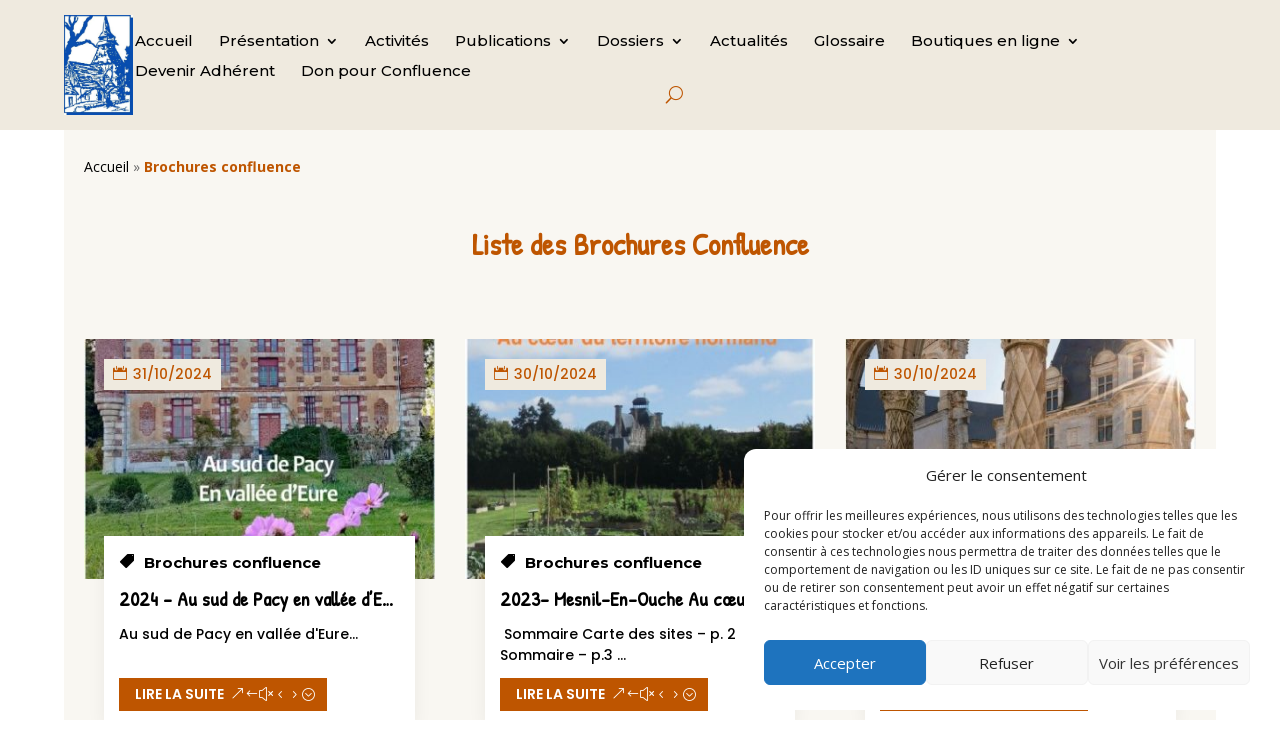

--- FILE ---
content_type: text/html; charset=UTF-8
request_url: https://www.amse.asso.fr/category/brochures-confluence/
body_size: 20481
content:
<!DOCTYPE html>
<html lang="fr-FR">
<head>
	<meta charset="UTF-8" />
<meta http-equiv="X-UA-Compatible" content="IE=edge">
	<link rel="pingback" href="https://www.amse.asso.fr/xmlrpc.php" />

	<script type="text/javascript">
		document.documentElement.className = 'js';
	</script>
	
	<script>var et_site_url='https://www.amse.asso.fr';var et_post_id='0';function et_core_page_resource_fallback(a,b){"undefined"===typeof b&&(b=a.sheet.cssRules&&0===a.sheet.cssRules.length);b&&(a.onerror=null,a.onload=null,a.href?a.href=et_site_url+"/?et_core_page_resource="+a.id+et_post_id:a.src&&(a.src=et_site_url+"/?et_core_page_resource="+a.id+et_post_id))}
</script><meta name='robots' content='index, follow, max-image-preview:large, max-snippet:-1, max-video-preview:-1' />

	<!-- This site is optimized with the Yoast SEO plugin v25.5 - https://yoast.com/wordpress/plugins/seo/ -->
	<title>Archives des Brochures confluence - amse.asso</title>
	<link rel="canonical" href="https://www.amse.asso.fr/category/brochures-confluence/" />
	<link rel="next" href="https://www.amse.asso.fr/category/brochures-confluence/page/2/" />
	<meta property="og:locale" content="fr_FR" />
	<meta property="og:type" content="article" />
	<meta property="og:title" content="Archives des Brochures confluence - amse.asso" />
	<meta property="og:url" content="https://www.amse.asso.fr/category/brochures-confluence/" />
	<meta property="og:site_name" content="amse.asso" />
	<meta name="twitter:card" content="summary_large_image" />
	<script type="application/ld+json" class="yoast-schema-graph">{"@context":"https://schema.org","@graph":[{"@type":"CollectionPage","@id":"https://www.amse.asso.fr/category/brochures-confluence/","url":"https://www.amse.asso.fr/category/brochures-confluence/","name":"Archives des Brochures confluence - amse.asso","isPartOf":{"@id":"https://www.amse.asso.fr/#website"},"primaryImageOfPage":{"@id":"https://www.amse.asso.fr/category/brochures-confluence/#primaryimage"},"image":{"@id":"https://www.amse.asso.fr/category/brochures-confluence/#primaryimage"},"thumbnailUrl":"https://www.amse.asso.fr/wp-content/uploads/2024/10/confl2024_1.jpg","breadcrumb":{"@id":"https://www.amse.asso.fr/category/brochures-confluence/#breadcrumb"},"inLanguage":"fr-FR"},{"@type":"ImageObject","inLanguage":"fr-FR","@id":"https://www.amse.asso.fr/category/brochures-confluence/#primaryimage","url":"https://www.amse.asso.fr/wp-content/uploads/2024/10/confl2024_1.jpg","contentUrl":"https://www.amse.asso.fr/wp-content/uploads/2024/10/confl2024_1.jpg","width":428,"height":660},{"@type":"BreadcrumbList","@id":"https://www.amse.asso.fr/category/brochures-confluence/#breadcrumb","itemListElement":[{"@type":"ListItem","position":1,"name":"Accueil","item":"https://www.amse.asso.fr/"},{"@type":"ListItem","position":2,"name":"Brochures confluence"}]},{"@type":"WebSite","@id":"https://www.amse.asso.fr/#website","url":"https://www.amse.asso.fr/","name":"amse.asso","description":"Amis des Monuments et Sites de l&#039;Eure","publisher":{"@id":"https://www.amse.asso.fr/#organization"},"potentialAction":[{"@type":"SearchAction","target":{"@type":"EntryPoint","urlTemplate":"https://www.amse.asso.fr/?s={search_term_string}"},"query-input":{"@type":"PropertyValueSpecification","valueRequired":true,"valueName":"search_term_string"}}],"inLanguage":"fr-FR"},{"@type":"Organization","@id":"https://www.amse.asso.fr/#organization","name":"amse.asso","url":"https://www.amse.asso.fr/","logo":{"@type":"ImageObject","inLanguage":"fr-FR","@id":"https://www.amse.asso.fr/#/schema/logo/image/","url":"https://www.amse.asso.fr/wp-content/uploads/2023/03/logo.jpg","contentUrl":"https://www.amse.asso.fr/wp-content/uploads/2023/03/logo.jpg","width":363,"height":523,"caption":"amse.asso"},"image":{"@id":"https://www.amse.asso.fr/#/schema/logo/image/"},"sameAs":["https://www.facebook.com/AMSE27/"]}]}</script>
	<!-- / Yoast SEO plugin. -->


<link rel='dns-prefetch' href='//fonts.googleapis.com' />
<link rel="alternate" type="application/rss+xml" title="amse.asso &raquo; Flux" href="https://www.amse.asso.fr/feed/" />
<link rel="alternate" type="application/rss+xml" title="amse.asso &raquo; Flux des commentaires" href="https://www.amse.asso.fr/comments/feed/" />
<link rel="alternate" type="application/rss+xml" title="amse.asso &raquo; Flux de la catégorie Brochures confluence" href="https://www.amse.asso.fr/category/brochures-confluence/feed/" />
<meta content="Divi Enfant v.1.1" name="generator"/><style id='wp-img-auto-sizes-contain-inline-css' type='text/css'>
img:is([sizes=auto i],[sizes^="auto," i]){contain-intrinsic-size:3000px 1500px}
/*# sourceURL=wp-img-auto-sizes-contain-inline-css */
</style>
<style id='wp-emoji-styles-inline-css' type='text/css'>

	img.wp-smiley, img.emoji {
		display: inline !important;
		border: none !important;
		box-shadow: none !important;
		height: 1em !important;
		width: 1em !important;
		margin: 0 0.07em !important;
		vertical-align: -0.1em !important;
		background: none !important;
		padding: 0 !important;
	}
/*# sourceURL=wp-emoji-styles-inline-css */
</style>
<style id='wp-block-library-inline-css' type='text/css'>
:root{
  --wp-block-synced-color:#7a00df;
  --wp-block-synced-color--rgb:122, 0, 223;
  --wp-bound-block-color:var(--wp-block-synced-color);
  --wp-editor-canvas-background:#ddd;
  --wp-admin-theme-color:#007cba;
  --wp-admin-theme-color--rgb:0, 124, 186;
  --wp-admin-theme-color-darker-10:#006ba1;
  --wp-admin-theme-color-darker-10--rgb:0, 107, 160.5;
  --wp-admin-theme-color-darker-20:#005a87;
  --wp-admin-theme-color-darker-20--rgb:0, 90, 135;
  --wp-admin-border-width-focus:2px;
}
@media (min-resolution:192dpi){
  :root{
    --wp-admin-border-width-focus:1.5px;
  }
}
.wp-element-button{
  cursor:pointer;
}

:root .has-very-light-gray-background-color{
  background-color:#eee;
}
:root .has-very-dark-gray-background-color{
  background-color:#313131;
}
:root .has-very-light-gray-color{
  color:#eee;
}
:root .has-very-dark-gray-color{
  color:#313131;
}
:root .has-vivid-green-cyan-to-vivid-cyan-blue-gradient-background{
  background:linear-gradient(135deg, #00d084, #0693e3);
}
:root .has-purple-crush-gradient-background{
  background:linear-gradient(135deg, #34e2e4, #4721fb 50%, #ab1dfe);
}
:root .has-hazy-dawn-gradient-background{
  background:linear-gradient(135deg, #faaca8, #dad0ec);
}
:root .has-subdued-olive-gradient-background{
  background:linear-gradient(135deg, #fafae1, #67a671);
}
:root .has-atomic-cream-gradient-background{
  background:linear-gradient(135deg, #fdd79a, #004a59);
}
:root .has-nightshade-gradient-background{
  background:linear-gradient(135deg, #330968, #31cdcf);
}
:root .has-midnight-gradient-background{
  background:linear-gradient(135deg, #020381, #2874fc);
}
:root{
  --wp--preset--font-size--normal:16px;
  --wp--preset--font-size--huge:42px;
}

.has-regular-font-size{
  font-size:1em;
}

.has-larger-font-size{
  font-size:2.625em;
}

.has-normal-font-size{
  font-size:var(--wp--preset--font-size--normal);
}

.has-huge-font-size{
  font-size:var(--wp--preset--font-size--huge);
}

.has-text-align-center{
  text-align:center;
}

.has-text-align-left{
  text-align:left;
}

.has-text-align-right{
  text-align:right;
}

.has-fit-text{
  white-space:nowrap !important;
}

#end-resizable-editor-section{
  display:none;
}

.aligncenter{
  clear:both;
}

.items-justified-left{
  justify-content:flex-start;
}

.items-justified-center{
  justify-content:center;
}

.items-justified-right{
  justify-content:flex-end;
}

.items-justified-space-between{
  justify-content:space-between;
}

.screen-reader-text{
  border:0;
  clip-path:inset(50%);
  height:1px;
  margin:-1px;
  overflow:hidden;
  padding:0;
  position:absolute;
  width:1px;
  word-wrap:normal !important;
}

.screen-reader-text:focus{
  background-color:#ddd;
  clip-path:none;
  color:#444;
  display:block;
  font-size:1em;
  height:auto;
  left:5px;
  line-height:normal;
  padding:15px 23px 14px;
  text-decoration:none;
  top:5px;
  width:auto;
  z-index:100000;
}
html :where(.has-border-color){
  border-style:solid;
}

html :where([style*=border-top-color]){
  border-top-style:solid;
}

html :where([style*=border-right-color]){
  border-right-style:solid;
}

html :where([style*=border-bottom-color]){
  border-bottom-style:solid;
}

html :where([style*=border-left-color]){
  border-left-style:solid;
}

html :where([style*=border-width]){
  border-style:solid;
}

html :where([style*=border-top-width]){
  border-top-style:solid;
}

html :where([style*=border-right-width]){
  border-right-style:solid;
}

html :where([style*=border-bottom-width]){
  border-bottom-style:solid;
}

html :where([style*=border-left-width]){
  border-left-style:solid;
}
html :where(img[class*=wp-image-]){
  height:auto;
  max-width:100%;
}
:where(figure){
  margin:0 0 1em;
}

html :where(.is-position-sticky){
  --wp-admin--admin-bar--position-offset:var(--wp-admin--admin-bar--height, 0px);
}

@media screen and (max-width:600px){
  html :where(.is-position-sticky){
    --wp-admin--admin-bar--position-offset:0px;
  }
}

/*# sourceURL=wp-block-library-inline-css */
</style><style id='global-styles-inline-css' type='text/css'>
:root{--wp--preset--aspect-ratio--square: 1;--wp--preset--aspect-ratio--4-3: 4/3;--wp--preset--aspect-ratio--3-4: 3/4;--wp--preset--aspect-ratio--3-2: 3/2;--wp--preset--aspect-ratio--2-3: 2/3;--wp--preset--aspect-ratio--16-9: 16/9;--wp--preset--aspect-ratio--9-16: 9/16;--wp--preset--color--black: #000000;--wp--preset--color--cyan-bluish-gray: #abb8c3;--wp--preset--color--white: #ffffff;--wp--preset--color--pale-pink: #f78da7;--wp--preset--color--vivid-red: #cf2e2e;--wp--preset--color--luminous-vivid-orange: #ff6900;--wp--preset--color--luminous-vivid-amber: #fcb900;--wp--preset--color--light-green-cyan: #7bdcb5;--wp--preset--color--vivid-green-cyan: #00d084;--wp--preset--color--pale-cyan-blue: #8ed1fc;--wp--preset--color--vivid-cyan-blue: #0693e3;--wp--preset--color--vivid-purple: #9b51e0;--wp--preset--gradient--vivid-cyan-blue-to-vivid-purple: linear-gradient(135deg,rgb(6,147,227) 0%,rgb(155,81,224) 100%);--wp--preset--gradient--light-green-cyan-to-vivid-green-cyan: linear-gradient(135deg,rgb(122,220,180) 0%,rgb(0,208,130) 100%);--wp--preset--gradient--luminous-vivid-amber-to-luminous-vivid-orange: linear-gradient(135deg,rgb(252,185,0) 0%,rgb(255,105,0) 100%);--wp--preset--gradient--luminous-vivid-orange-to-vivid-red: linear-gradient(135deg,rgb(255,105,0) 0%,rgb(207,46,46) 100%);--wp--preset--gradient--very-light-gray-to-cyan-bluish-gray: linear-gradient(135deg,rgb(238,238,238) 0%,rgb(169,184,195) 100%);--wp--preset--gradient--cool-to-warm-spectrum: linear-gradient(135deg,rgb(74,234,220) 0%,rgb(151,120,209) 20%,rgb(207,42,186) 40%,rgb(238,44,130) 60%,rgb(251,105,98) 80%,rgb(254,248,76) 100%);--wp--preset--gradient--blush-light-purple: linear-gradient(135deg,rgb(255,206,236) 0%,rgb(152,150,240) 100%);--wp--preset--gradient--blush-bordeaux: linear-gradient(135deg,rgb(254,205,165) 0%,rgb(254,45,45) 50%,rgb(107,0,62) 100%);--wp--preset--gradient--luminous-dusk: linear-gradient(135deg,rgb(255,203,112) 0%,rgb(199,81,192) 50%,rgb(65,88,208) 100%);--wp--preset--gradient--pale-ocean: linear-gradient(135deg,rgb(255,245,203) 0%,rgb(182,227,212) 50%,rgb(51,167,181) 100%);--wp--preset--gradient--electric-grass: linear-gradient(135deg,rgb(202,248,128) 0%,rgb(113,206,126) 100%);--wp--preset--gradient--midnight: linear-gradient(135deg,rgb(2,3,129) 0%,rgb(40,116,252) 100%);--wp--preset--font-size--small: 13px;--wp--preset--font-size--medium: 20px;--wp--preset--font-size--large: 36px;--wp--preset--font-size--x-large: 42px;--wp--preset--spacing--20: 0.44rem;--wp--preset--spacing--30: 0.67rem;--wp--preset--spacing--40: 1rem;--wp--preset--spacing--50: 1.5rem;--wp--preset--spacing--60: 2.25rem;--wp--preset--spacing--70: 3.38rem;--wp--preset--spacing--80: 5.06rem;--wp--preset--shadow--natural: 6px 6px 9px rgba(0, 0, 0, 0.2);--wp--preset--shadow--deep: 12px 12px 50px rgba(0, 0, 0, 0.4);--wp--preset--shadow--sharp: 6px 6px 0px rgba(0, 0, 0, 0.2);--wp--preset--shadow--outlined: 6px 6px 0px -3px rgb(255, 255, 255), 6px 6px rgb(0, 0, 0);--wp--preset--shadow--crisp: 6px 6px 0px rgb(0, 0, 0);}:where(.is-layout-flex){gap: 0.5em;}:where(.is-layout-grid){gap: 0.5em;}body .is-layout-flex{display: flex;}.is-layout-flex{flex-wrap: wrap;align-items: center;}.is-layout-flex > :is(*, div){margin: 0;}body .is-layout-grid{display: grid;}.is-layout-grid > :is(*, div){margin: 0;}:where(.wp-block-columns.is-layout-flex){gap: 2em;}:where(.wp-block-columns.is-layout-grid){gap: 2em;}:where(.wp-block-post-template.is-layout-flex){gap: 1.25em;}:where(.wp-block-post-template.is-layout-grid){gap: 1.25em;}.has-black-color{color: var(--wp--preset--color--black) !important;}.has-cyan-bluish-gray-color{color: var(--wp--preset--color--cyan-bluish-gray) !important;}.has-white-color{color: var(--wp--preset--color--white) !important;}.has-pale-pink-color{color: var(--wp--preset--color--pale-pink) !important;}.has-vivid-red-color{color: var(--wp--preset--color--vivid-red) !important;}.has-luminous-vivid-orange-color{color: var(--wp--preset--color--luminous-vivid-orange) !important;}.has-luminous-vivid-amber-color{color: var(--wp--preset--color--luminous-vivid-amber) !important;}.has-light-green-cyan-color{color: var(--wp--preset--color--light-green-cyan) !important;}.has-vivid-green-cyan-color{color: var(--wp--preset--color--vivid-green-cyan) !important;}.has-pale-cyan-blue-color{color: var(--wp--preset--color--pale-cyan-blue) !important;}.has-vivid-cyan-blue-color{color: var(--wp--preset--color--vivid-cyan-blue) !important;}.has-vivid-purple-color{color: var(--wp--preset--color--vivid-purple) !important;}.has-black-background-color{background-color: var(--wp--preset--color--black) !important;}.has-cyan-bluish-gray-background-color{background-color: var(--wp--preset--color--cyan-bluish-gray) !important;}.has-white-background-color{background-color: var(--wp--preset--color--white) !important;}.has-pale-pink-background-color{background-color: var(--wp--preset--color--pale-pink) !important;}.has-vivid-red-background-color{background-color: var(--wp--preset--color--vivid-red) !important;}.has-luminous-vivid-orange-background-color{background-color: var(--wp--preset--color--luminous-vivid-orange) !important;}.has-luminous-vivid-amber-background-color{background-color: var(--wp--preset--color--luminous-vivid-amber) !important;}.has-light-green-cyan-background-color{background-color: var(--wp--preset--color--light-green-cyan) !important;}.has-vivid-green-cyan-background-color{background-color: var(--wp--preset--color--vivid-green-cyan) !important;}.has-pale-cyan-blue-background-color{background-color: var(--wp--preset--color--pale-cyan-blue) !important;}.has-vivid-cyan-blue-background-color{background-color: var(--wp--preset--color--vivid-cyan-blue) !important;}.has-vivid-purple-background-color{background-color: var(--wp--preset--color--vivid-purple) !important;}.has-black-border-color{border-color: var(--wp--preset--color--black) !important;}.has-cyan-bluish-gray-border-color{border-color: var(--wp--preset--color--cyan-bluish-gray) !important;}.has-white-border-color{border-color: var(--wp--preset--color--white) !important;}.has-pale-pink-border-color{border-color: var(--wp--preset--color--pale-pink) !important;}.has-vivid-red-border-color{border-color: var(--wp--preset--color--vivid-red) !important;}.has-luminous-vivid-orange-border-color{border-color: var(--wp--preset--color--luminous-vivid-orange) !important;}.has-luminous-vivid-amber-border-color{border-color: var(--wp--preset--color--luminous-vivid-amber) !important;}.has-light-green-cyan-border-color{border-color: var(--wp--preset--color--light-green-cyan) !important;}.has-vivid-green-cyan-border-color{border-color: var(--wp--preset--color--vivid-green-cyan) !important;}.has-pale-cyan-blue-border-color{border-color: var(--wp--preset--color--pale-cyan-blue) !important;}.has-vivid-cyan-blue-border-color{border-color: var(--wp--preset--color--vivid-cyan-blue) !important;}.has-vivid-purple-border-color{border-color: var(--wp--preset--color--vivid-purple) !important;}.has-vivid-cyan-blue-to-vivid-purple-gradient-background{background: var(--wp--preset--gradient--vivid-cyan-blue-to-vivid-purple) !important;}.has-light-green-cyan-to-vivid-green-cyan-gradient-background{background: var(--wp--preset--gradient--light-green-cyan-to-vivid-green-cyan) !important;}.has-luminous-vivid-amber-to-luminous-vivid-orange-gradient-background{background: var(--wp--preset--gradient--luminous-vivid-amber-to-luminous-vivid-orange) !important;}.has-luminous-vivid-orange-to-vivid-red-gradient-background{background: var(--wp--preset--gradient--luminous-vivid-orange-to-vivid-red) !important;}.has-very-light-gray-to-cyan-bluish-gray-gradient-background{background: var(--wp--preset--gradient--very-light-gray-to-cyan-bluish-gray) !important;}.has-cool-to-warm-spectrum-gradient-background{background: var(--wp--preset--gradient--cool-to-warm-spectrum) !important;}.has-blush-light-purple-gradient-background{background: var(--wp--preset--gradient--blush-light-purple) !important;}.has-blush-bordeaux-gradient-background{background: var(--wp--preset--gradient--blush-bordeaux) !important;}.has-luminous-dusk-gradient-background{background: var(--wp--preset--gradient--luminous-dusk) !important;}.has-pale-ocean-gradient-background{background: var(--wp--preset--gradient--pale-ocean) !important;}.has-electric-grass-gradient-background{background: var(--wp--preset--gradient--electric-grass) !important;}.has-midnight-gradient-background{background: var(--wp--preset--gradient--midnight) !important;}.has-small-font-size{font-size: var(--wp--preset--font-size--small) !important;}.has-medium-font-size{font-size: var(--wp--preset--font-size--medium) !important;}.has-large-font-size{font-size: var(--wp--preset--font-size--large) !important;}.has-x-large-font-size{font-size: var(--wp--preset--font-size--x-large) !important;}
/*# sourceURL=global-styles-inline-css */
</style>
<style id='core-block-supports-inline-css' type='text/css'>
/**
 * Core styles: block-supports
 */

/*# sourceURL=core-block-supports-inline-css */
</style>

<style id='classic-theme-styles-inline-css' type='text/css'>
/**
 * These rules are needed for backwards compatibility.
 * They should match the button element rules in the base theme.json file.
 */
.wp-block-button__link {
	color: #ffffff;
	background-color: #32373c;
	border-radius: 9999px; /* 100% causes an oval, but any explicit but really high value retains the pill shape. */

	/* This needs a low specificity so it won't override the rules from the button element if defined in theme.json. */
	box-shadow: none;
	text-decoration: none;

	/* The extra 2px are added to size solids the same as the outline versions.*/
	padding: calc(0.667em + 2px) calc(1.333em + 2px);

	font-size: 1.125em;
}

.wp-block-file__button {
	background: #32373c;
	color: #ffffff;
	text-decoration: none;
}

/*# sourceURL=/wp-includes/css/classic-themes.css */
</style>
<link rel='stylesheet' id='contact-form-7-css' href='https://www.amse.asso.fr/wp-content/plugins/contact-form-7/includes/css/styles.css?ver=6.1' type='text/css' media='all' />
<link rel='stylesheet' id='dggm-builder-styles-css' href='https://www.amse.asso.fr/wp-content/plugins/dg-gallery-modules/assets/css/dg-builder.css?ver=2.0.1' type='text/css' media='all' />
<link rel='stylesheet' id='dggm-lib-styles-css' href='https://www.amse.asso.fr/wp-content/plugins/dg-gallery-modules/assets/css/lib/dg_library_style.css?ver=2.0.1' type='text/css' media='all' />
<link rel='stylesheet' id='fontawesome-TI-css-css' href='https://www.amse.asso.fr/wp-content/plugins/rich-event-timeline/Style/Rich-Web-Icons.css?ver=6.9' type='text/css' media='all' />
<link rel='stylesheet' id='cmplz-general-css' href='https://www.amse.asso.fr/wp-content/plugins/complianz-gdpr/assets/css/cookieblocker.css?ver=1753721918' type='text/css' media='all' />
<link rel='stylesheet' id='divi-parent-style-css' href='https://www.amse.asso.fr/wp-content/themes/Divi/style.dev.css?ver=6.9' type='text/css' media='all' />
<link rel='stylesheet' id='customcarouselcss-css' href='https://www.amse.asso.fr/wp-content/themes/Divi%20enfant/css/owl.carousel.css?ver=6.9' type='text/css' media='all' />
<link rel='stylesheet' id='customcarouseltheme-css' href='https://www.amse.asso.fr/wp-content/themes/Divi%20enfant/css/owl.theme.default.css?ver=6.9' type='text/css' media='all' />
<link rel='stylesheet' id='divi-fonts-css' href='https://fonts.googleapis.com/css?family=Open+Sans:300italic,400italic,600italic,700italic,800italic,400,300,600,700,800&#038;subset=latin,latin-ext&#038;display=swap' type='text/css' media='all' />
<link rel='stylesheet' id='divi-style-css' href='https://www.amse.asso.fr/wp-content/themes/Divi%20enfant/style.css?ver=4.9.10' type='text/css' media='all' />
<link rel='stylesheet' id='dg-blog-module-styles-css' href='https://www.amse.asso.fr/wp-content/plugins/dg-blog-module/styles/style.min.css?ver=1.0.4' type='text/css' media='all' />
<link rel='stylesheet' id='Divi Gallery Modules-styles-css' href='https://www.amse.asso.fr/wp-content/plugins/dg-gallery-modules/styles/style.min.css?ver=2.0.1' type='text/css' media='all' />
<link rel='stylesheet' id='et-shortcodes-responsive-css-css' href='https://www.amse.asso.fr/wp-content/themes/Divi/epanel/shortcodes/css/shortcodes_responsive.css?ver=4.9.10' type='text/css' media='all' />
<link rel='stylesheet' id='magnific-popup-css' href='https://www.amse.asso.fr/wp-content/themes/Divi/includes/builder/styles/magnific_popup.css?ver=4.9.10' type='text/css' media='all' />
<!--n2css--><!--n2js--><script type="text/javascript" async src="https://www.amse.asso.fr/wp-content/plugins/burst-statistics/helpers/timeme/timeme.js?ver=1753721911" id="burst-timeme-js"></script>
<script type="text/javascript" id="burst-js-extra">
/* <![CDATA[ */
var burst = {"tracking":{"isInitialHit":true,"lastUpdateTimestamp":0,"beacon_url":"https://www.amse.asso.fr/wp-content/plugins/burst-statistics/endpoint.php"},"options":{"cookieless":0,"pageUrl":"https://www.amse.asso.fr/2024-au-sud-de-pacy-en-vallee-deure/","beacon_enabled":1,"do_not_track":0,"enable_turbo_mode":0,"track_url_change":0,"cookie_retention_days":30},"goals":{"completed":[],"scriptUrl":"https://www.amse.asso.fr/wp-content/plugins/burst-statistics//assets/js/build/burst-goals.js?v=1753721911","active":[]},"cache":{"uid":null,"fingerprint":null,"isUserAgent":null,"isDoNotTrack":null,"useCookies":null}};
//# sourceURL=burst-js-extra
/* ]]> */
</script>
<script type="text/javascript" async src="https://www.amse.asso.fr/wp-content/plugins/burst-statistics/assets/js/build/burst.min.js?ver=1753721911" id="burst-js"></script>
<script type="text/javascript" src="https://www.amse.asso.fr/wp-includes/js/jquery/jquery.js?ver=3.7.1" id="jquery-core-js"></script>
<script type="text/javascript" src="https://www.amse.asso.fr/wp-includes/js/jquery/jquery-migrate.js?ver=3.4.1" id="jquery-migrate-js"></script>
<script type="text/javascript" src="https://www.amse.asso.fr/wp-includes/js/jquery/ui/effect.js?ver=1.13.3" id="jquery-effects-core-js"></script>
<script type="text/javascript" src="https://www.amse.asso.fr/wp-includes/js/jquery/ui/effect-blind.js?ver=1.13.3" id="jquery-effects-blind-js"></script>
<script type="text/javascript" src="https://www.amse.asso.fr/wp-includes/js/jquery/ui/effect-bounce.js?ver=1.13.3" id="jquery-effects-bounce-js"></script>
<script type="text/javascript" src="https://www.amse.asso.fr/wp-includes/js/jquery/ui/effect-clip.js?ver=1.13.3" id="jquery-effects-clip-js"></script>
<script type="text/javascript" src="https://www.amse.asso.fr/wp-includes/js/jquery/ui/effect-drop.js?ver=1.13.3" id="jquery-effects-drop-js"></script>
<script type="text/javascript" src="https://www.amse.asso.fr/wp-includes/js/jquery/ui/effect-explode.js?ver=1.13.3" id="jquery-effects-explode-js"></script>
<script type="text/javascript" src="https://www.amse.asso.fr/wp-includes/js/jquery/ui/effect-fade.js?ver=1.13.3" id="jquery-effects-fade-js"></script>
<script type="text/javascript" src="https://www.amse.asso.fr/wp-includes/js/jquery/ui/effect-fold.js?ver=1.13.3" id="jquery-effects-fold-js"></script>
<script type="text/javascript" src="https://www.amse.asso.fr/wp-includes/js/jquery/ui/effect-highlight.js?ver=1.13.3" id="jquery-effects-highlight-js"></script>
<script type="text/javascript" src="https://www.amse.asso.fr/wp-includes/js/jquery/ui/effect-pulsate.js?ver=1.13.3" id="jquery-effects-pulsate-js"></script>
<script type="text/javascript" src="https://www.amse.asso.fr/wp-includes/js/jquery/ui/effect-size.js?ver=1.13.3" id="jquery-effects-size-js"></script>
<script type="text/javascript" src="https://www.amse.asso.fr/wp-includes/js/jquery/ui/effect-scale.js?ver=1.13.3" id="jquery-effects-scale-js"></script>
<script type="text/javascript" src="https://www.amse.asso.fr/wp-includes/js/jquery/ui/effect-shake.js?ver=1.13.3" id="jquery-effects-shake-js"></script>
<script type="text/javascript" src="https://www.amse.asso.fr/wp-includes/js/jquery/ui/effect-slide.js?ver=1.13.3" id="jquery-effects-slide-js"></script>
<script type="text/javascript" src="https://www.amse.asso.fr/wp-includes/js/jquery/ui/effect-puff.js?ver=1.13.3" id="jquery-effects-puff-js"></script>
<script type="text/javascript" src="https://www.amse.asso.fr/wp-content/plugins/rich-event-timeline/Scripts/Rich-Web-Timeline-Scripts.js?ver=6.9" id="Rich_Web_Timeline-js"></script>
<link rel="https://api.w.org/" href="https://www.amse.asso.fr/wp-json/" /><link rel="alternate" title="JSON" type="application/json" href="https://www.amse.asso.fr/wp-json/wp/v2/categories/75" /><link rel="EditURI" type="application/rsd+xml" title="RSD" href="https://www.amse.asso.fr/xmlrpc.php?rsd" />
<meta name="generator" content="WordPress 6.9" />
			<style>.cmplz-hidden {
					display: none !important;
				}</style><meta name="viewport" content="width=device-width, initial-scale=1.0, maximum-scale=1.0, user-scalable=0" /><link rel="preload" href="https://www.amse.asso.fr/wp-content/themes/Divi/core/admin/fonts/modules.ttf" as="font" crossorigin="anonymous"><link rel="icon" href="https://www.amse.asso.fr/wp-content/uploads/2023/03/favico_amse.gif" sizes="32x32" />
<link rel="icon" href="https://www.amse.asso.fr/wp-content/uploads/2023/03/favico_amse.gif" sizes="192x192" />
<link rel="apple-touch-icon" href="https://www.amse.asso.fr/wp-content/uploads/2023/03/favico_amse.gif" />
<meta name="msapplication-TileImage" content="https://www.amse.asso.fr/wp-content/uploads/2023/03/favico_amse.gif" />
<link rel="stylesheet" id="et-divi-customizer-global-cached-inline-styles" href="https://www.amse.asso.fr/wp-content/et-cache/global/et-divi-customizer-global-17673984961331.min.css" onerror="et_core_page_resource_fallback(this, true)" onload="et_core_page_resource_fallback(this)" /><link rel="stylesheet" id="et-core-unified-cpt-4802-cached-inline-styles" href="https://www.amse.asso.fr/wp-content/et-cache/4802/et-core-unified-cpt-4802-17673984961331.min.css" onerror="et_core_page_resource_fallback(this, true)" onload="et_core_page_resource_fallback(this)" /><link rel="stylesheet" id="et-core-unified-cpt-7175-cached-inline-styles" href="https://www.amse.asso.fr/wp-content/et-cache/7175/et-core-unified-cpt-7175-17674063609136.min.css" onerror="et_core_page_resource_fallback(this, true)" onload="et_core_page_resource_fallback(this)" /><link rel="stylesheet" id="et-core-unified-cpt-4982-cached-inline-styles" href="https://www.amse.asso.fr/wp-content/et-cache/4982/et-core-unified-cpt-4982-17673985809236.min.css" onerror="et_core_page_resource_fallback(this, true)" onload="et_core_page_resource_fallback(this)" /><link rel='stylesheet' id='et-builder-googlefonts-css' href='https://fonts.googleapis.com/css?family=Montserrat:100,100italic,200,200italic,300,300italic,regular,italic,500,500italic,600,600italic,700,700italic,800,800italic,900,900italic|Patrick+Hand:regular|Poppins:100,100italic,200,200italic,300,300italic,regular,italic,500,500italic,600,600italic,700,700italic,800,800italic,900,900italic|Fira+Sans:100,100italic,200,200italic,300,300italic,regular,italic,500,500italic,600,600italic,700,700italic,800,800italic,900,900italic&#038;subset=latin,latin-ext&#038;display=swap' type='text/css' media='all' />
</head>
<body class="archive category category-brochures-confluence category-75 wp-theme-Divi wp-child-theme-Divienfant et-tb-has-template et-tb-has-header et-tb-has-body et-tb-has-footer user-non-vip-membership et_pb_button_helper_class et_cover_background et_pb_gutter osx et_pb_gutters3 et_pb_pagebuilder_layout et_divi_theme et-db">
	<div id="page-container">
<div id="et-boc" class="et-boc">
			
		<header class="et-l et-l--header">
			<div class="et_builder_inner_content et_pb_gutters3">
		<div id="headerr" class="et_pb_section et_pb_section_0_tb_header et_pb_with_background et_section_regular" >
				
				
				
				
					<div class="et_pb_row et_pb_row_0_tb_header et_pb_gutters2 et_pb_row--with-menu">
				<div class="et_pb_column et_pb_column_1_4 et_pb_column_0_tb_header  et_pb_css_mix_blend_mode_passthrough" id="logo-header">
				
				
				<div class="et_pb_module et_pb_image et_pb_image_0_tb_header">
				
				
				<a href="/"><span class="et_pb_image_wrap "><img fetchpriority="high" decoding="async" width="363" height="523" src="https://www.amse.asso.fr/wp-content/uploads/2023/03/logo.jpg" alt="" title="logo" srcset="https://www.amse.asso.fr/wp-content/uploads/2023/03/logo.jpg 363w, https://www.amse.asso.fr/wp-content/uploads/2023/03/logo-208x300.jpg 208w" sizes="(max-width: 363px) 100vw, 363px" class="wp-image-13741" /></span></a>
			</div>
			</div> <!-- .et_pb_column --><div class="et_pb_column et_pb_column_3_4 et_pb_column_1_tb_header  et_pb_css_mix_blend_mode_passthrough et-last-child et_pb_column--with-menu" id="menu-header">
				
				
				<div id="menu_header" class="et_pb_module et_pb_menu et_pb_menu_0_tb_header et_pb_bg_layout_light  et_pb_text_align_left et_dropdown_animation_fade et_pb_menu--without-logo et_pb_menu--style-left_aligned">
					
					
					<div class="et_pb_menu_inner_container clearfix">
						
						<div class="et_pb_menu__wrap">
							<div class="et_pb_menu__menu">
								<nav class="et-menu-nav"><ul id="menu-header-menu" class="et-menu nav"><li class="et_pb_menu_page_id-home menu-item menu-item-type-post_type menu-item-object-page menu-item-home menu-item-6411"><a href="https://www.amse.asso.fr/">Accueil</a></li>
<li class="et_pb_menu_page_id-6412 menu-item menu-item-type-custom menu-item-object-custom menu-item-has-children menu-item-6412"><a>Présentation</a>
<ul class="sub-menu">
	<li class="et_pb_menu_page_id-5028 menu-item menu-item-type-post_type menu-item-object-page menu-item-6419"><a href="https://www.amse.asso.fr/leure-un-departement-a-caractere/">L’EURE: un département à caractère</a></li>
	<li class="et_pb_menu_page_id-5060 menu-item menu-item-type-post_type menu-item-object-page menu-item-6418"><a href="https://www.amse.asso.fr/l-association/">L’association</a></li>
	<li class="et_pb_menu_page_id-5110 menu-item menu-item-type-post_type menu-item-object-page menu-item-6417"><a href="https://www.amse.asso.fr/devenir-adherent/">Devenir adhérent</a></li>
</ul>
</li>
<li class="et_pb_menu_page_id-7737 menu-item menu-item-type-post_type menu-item-object-page menu-item-7891"><a href="https://www.amse.asso.fr/activites/">Activités</a></li>
<li class="et_pb_menu_page_id-6445 menu-item menu-item-type-custom menu-item-object-custom current-menu-ancestor current-menu-parent menu-item-has-children menu-item-6445"><a>Publications</a>
<ul class="sub-menu">
	<li class="et_pb_menu_page_id-170 menu-item menu-item-type-taxonomy menu-item-object-category menu-item-11446"><a href="https://www.amse.asso.fr/category/monuments-et-sites-de-leure/">Monuments et sites de l&rsquo;Eure</a></li>
	<li class="et_pb_menu_page_id-75 menu-item menu-item-type-taxonomy menu-item-object-category current-menu-item menu-item-7302"><a href="https://www.amse.asso.fr/category/brochures-confluence/" aria-current="page">Brochures confluence</a></li>
	<li class="et_pb_menu_page_id-171 menu-item menu-item-type-taxonomy menu-item-object-category menu-item-11447"><a href="https://www.amse.asso.fr/category/ouvrages-edites/">Ouvrages édités</a></li>
</ul>
</li>
<li class="et_pb_menu_page_id-6446 menu-item menu-item-type-custom menu-item-object-custom menu-item-has-children menu-item-6446"><a>Dossiers</a>
<ul class="sub-menu">
	<li class="et_pb_menu_page_id-40 menu-item menu-item-type-taxonomy menu-item-object-category menu-item-6449"><a href="https://www.amse.asso.fr/category/reportages/">Reportages</a></li>
	<li class="et_pb_menu_page_id-41 menu-item menu-item-type-taxonomy menu-item-object-category menu-item-6447"><a href="https://www.amse.asso.fr/category/revue-presse/">Revue de presse</a></li>
	<li class="et_pb_menu_page_id-42 menu-item menu-item-type-taxonomy menu-item-object-category menu-item-6448"><a href="https://www.amse.asso.fr/category/passe-present/">Passé / Présent</a></li>
	<li class="et_pb_menu_page_id-5148 menu-item menu-item-type-post_type menu-item-object-page menu-item-6450"><a href="https://www.amse.asso.fr/bibliotheque-patrimoine/">Bibliothèque-Patrimoine</a></li>
</ul>
</li>
<li class="et_pb_menu_page_id-38 menu-item menu-item-type-taxonomy menu-item-object-category menu-item-7303"><a href="https://www.amse.asso.fr/category/actualites/">Actualités</a></li>
<li class="et_pb_menu_page_id-6451 menu-item menu-item-type-post_type menu-item-object-page menu-item-6462"><a href="https://www.amse.asso.fr/glossaire/">Glossaire</a></li>
<li class="et_pb_menu_page_id-9805 menu-item menu-item-type-custom menu-item-object-custom menu-item-has-children menu-item-9805"><a>Boutiques en ligne</a>
<ul class="sub-menu">
	<li class="et_pb_menu_page_id-13920 menu-item menu-item-type-custom menu-item-object-custom menu-item-13920"><a target="_blank" href="https://www.helloasso.com/associations/amis-des-monuments-et-sites-de-l-eure/boutiques/boutique-de-l-amse-livres-2">Monuments et Sites de l&rsquo;Eure</a></li>
	<li class="et_pb_menu_page_id-13922 menu-item menu-item-type-custom menu-item-object-custom menu-item-13922"><a target="_blank" href="https://www.helloasso.com/associations/amis-des-monuments-et-sites-de-l-eure/boutiques/boutique-de-l-amse-confluence-patrimoine-meconnu-de-l-eure">Confluence</a></li>
	<li class="et_pb_menu_page_id-13921 menu-item menu-item-type-custom menu-item-object-custom menu-item-13921"><a target="_blank" href="https://www.helloasso.com/associations/amis-des-monuments-et-sites-de-l-eure/boutiques/librairie-en-ligne-de-l-amse">Ouvrages</a></li>
</ul>
</li>
<li class="et_pb_menu_page_id-20291 menu-item menu-item-type-custom menu-item-object-custom menu-item-20291"><a href="https://www.amse.asso.fr/devenir-adherent/">Devenir Adhérent</a></li>
<li class="et_pb_menu_page_id-20602 menu-item menu-item-type-custom menu-item-object-custom menu-item-20602"><a href="https://www.helloasso.com/associations/amis-des-monuments-et-sites-de-l-eure/formulaires/1">Don pour Confluence</a></li>
</ul></nav>
							</div>
							
							<button type="button" class="et_pb_menu__icon et_pb_menu__search-button"></button>
							<div class="et_mobile_nav_menu">
				<div class="mobile_nav closed">
					<span class="mobile_menu_bar"></span>
				</div>
			</div>
						</div>
						<div class="et_pb_menu__search-container et_pb_menu__search-container--disabled">
				<div class="et_pb_menu__search">
					<form role="search" method="get" class="et_pb_menu__search-form" action="https://www.amse.asso.fr/">
						<input type="search" class="et_pb_menu__search-input" placeholder="Chercher …" name="s" title="Rechercher:" />
					</form>
					<button type="button" class="et_pb_menu__icon et_pb_menu__close-search-button"></button>
				</div>
			</div>
					</div>
				</div>
			</div> <!-- .et_pb_column -->
				
				
			</div> <!-- .et_pb_row -->
				
				
			</div> <!-- .et_pb_section --><div id="breadcrumbs" class="et_pb_section et_pb_section_1_tb_header et_section_regular" >
				
				
				
				
					<div class="et_pb_row et_pb_row_1_tb_header">
				<div class="et_pb_column et_pb_column_4_4 et_pb_column_2_tb_header  et_pb_css_mix_blend_mode_passthrough et-last-child">
				
				
				<div class="et_pb_module et_pb_text et_pb_text_0_tb_header  et_pb_text_align_left et_pb_bg_layout_light">
				
				
				<div class="et_pb_text_inner"><span><span><a href="https://www.amse.asso.fr/">Accueil</a></span> » <span class="breadcrumb_last" aria-current="page"><strong>Brochures confluence</strong></span></span></div>
			</div> <!-- .et_pb_text -->
			</div> <!-- .et_pb_column -->
				
				
			</div> <!-- .et_pb_row -->
				
				
			</div> <!-- .et_pb_section -->		</div><!-- .et_builder_inner_content -->
	</header><!-- .et-l -->
	<div id="et-main-area">
	
    <div id="main-content">
    <div class="et-l et-l--body">
			<div class="et_builder_inner_content et_pb_gutters3"><div class="et_pb_section et_pb_section_0_tb_body et_section_regular" >
				
				
				
				
					<div id="titre-categorie" class="et_pb_row et_pb_row_0_tb_body">
				<div class="et_pb_column et_pb_column_4_4 et_pb_column_0_tb_body  et_pb_css_mix_blend_mode_passthrough et-last-child">
				
				
				<div class="et_pb_module et_pb_text et_pb_text_0_tb_body  et_pb_text_align_left et_pb_bg_layout_light">
				
				
				<div class="et_pb_text_inner"><h1>Liste des Brochures Confluence</h1></div>
			</div> <!-- .et_pb_text -->
			</div> <!-- .et_pb_column -->
				
				
			</div> <!-- .et_pb_row --><div id="liste-articles" class="et_pb_row et_pb_row_1_tb_body et_pb_gutters2">
				<div class="et_pb_column et_pb_column_4_4 et_pb_column_1_tb_body  et_pb_css_mix_blend_mode_passthrough et-last-child">
				
				
				<div class="et_pb_with_border et_pb_module dgbm_blog_module dgbm_blog_module_0_tb_body et_hover_enabled">
				
				
				
				
				<div class="et_pb_module_inner">
					<div class="dg-blog-module dgbm-scale-effect has-meta-icon">
							<div class="dg-blog-inner-wrapper column-3 column-tablet-2 column-mobile-1 image-top">
								<div class="et_pb_ajax_pagination_container">
									<div class="dg-blog-masonry et_pb_salvattore_content" data-columns="3">                <article id="post-20524" class="dgbm_post_item v2 post-20524 post type-post status-publish format-standard has-post-thumbnail hentry category-brochures-confluence tag-brochure-confluence-2024" >
                    <div class="dg-post-thumb" ><p class="post-meta post-meta-over-image over-image-top"><span class="published"><span class="meta-icon"></span>31/10/2024</span></p> <a class="featured-image-link"  href="https://www.amse.asso.fr/2024-au-sud-de-pacy-en-vallee-deure/"><img decoding="async" src="https://www.amse.asso.fr/wp-content/uploads/2024/10/confl2024_1-400x250.jpg" alt="2024 &#8211; Au sud de Pacy en vallée d&rsquo;Eure" class="" srcset="https://www.amse.asso.fr/wp-content/uploads/2024/10/confl2024_1.jpg 479w, https://www.amse.asso.fr/wp-content/uploads/2024/10/confl2024_1-400x250.jpg 480w " sizes="(max-width:479px) 479px, 100vw "  width="400" height="250" /></a></div>                                            <div class="content-wrapper">
                            <p class="post-meta post-meta-position-top"><span class="categories"><span class="meta-icon"></span> <a href="https://www.amse.asso.fr/category/brochures-confluence/" rel="category tag">Brochures confluence</a></span></p>                            <h2 class="dg_bm_title"><a href="https://www.amse.asso.fr/2024-au-sud-de-pacy-en-vallee-deure/">2024 &#8211; Au sud de Pacy en vallée d&rsquo;Eure</a></h2>                                                        <div class="post-content">Au sud de Pacy en vallée d'Eure...</div>                            <div class="dg_read_more_wrapper"><a class="read-more" href="https://www.amse.asso.fr/2024-au-sud-de-pacy-en-vallee-deure/" data-icon="&amp;#x45;"><span>Lire la suite</span></a></div>                                                        
                        </div>
                                    </article>
                                <article id="post-20514" class="dgbm_post_item v2 post-20514 post type-post status-publish format-standard has-post-thumbnail hentry category-brochures-confluence tag-brochure-confluence-2023" >
                    <div class="dg-post-thumb" ><p class="post-meta post-meta-over-image over-image-top"><span class="published"><span class="meta-icon"></span>30/10/2024</span></p> <a class="featured-image-link"  href="https://www.amse.asso.fr/2023-mesnil-en-ouche-au-coeur-du-territoire-normand/"><img decoding="async" src="https://www.amse.asso.fr/wp-content/uploads/2024/10/confl2023_1-400x250.jpg" alt="2023- Mesnil-En-Ouche Au cœur du territoire normand" class="" srcset="https://www.amse.asso.fr/wp-content/uploads/2024/10/confl2023_1.jpg 479w, https://www.amse.asso.fr/wp-content/uploads/2024/10/confl2023_1-400x250.jpg 480w " sizes="(max-width:479px) 479px, 100vw "  width="400" height="250" /></a></div>                                            <div class="content-wrapper">
                            <p class="post-meta post-meta-position-top"><span class="categories"><span class="meta-icon"></span> <a href="https://www.amse.asso.fr/category/brochures-confluence/" rel="category tag">Brochures confluence</a></span></p>                            <h2 class="dg_bm_title"><a href="https://www.amse.asso.fr/2023-mesnil-en-ouche-au-coeur-du-territoire-normand/">2023- Mesnil-En-Ouche Au cœur du territoire normand</a></h2>                                                        <div class="post-content"><p> Sommaire Carte des sites – p. 2 Sommaire &#8211; p.3 ...</div>                            <div class="dg_read_more_wrapper"><a class="read-more" href="https://www.amse.asso.fr/2023-mesnil-en-ouche-au-coeur-du-territoire-normand/" data-icon="&amp;#x45;"><span>Lire la suite</span></a></div>                                                        
                        </div>
                                    </article>
                                <article id="post-20502" class="dgbm_post_item v2 post-20502 post type-post status-publish format-standard has-post-thumbnail hentry category-brochures-confluence tag-brochure-confluence-2022" >
                    <div class="dg-post-thumb" ><p class="post-meta post-meta-over-image over-image-top"><span class="published"><span class="meta-icon"></span>30/10/2024</span></p> <a class="featured-image-link"  href="https://www.amse.asso.fr/2022-en-pays-madrie-seine/"><img decoding="async" src="https://www.amse.asso.fr/wp-content/uploads/2024/10/confl2022_1-397x250.jpg" alt="2022 &#8211; en Pays Madrie Seine" class="" srcset="https://www.amse.asso.fr/wp-content/uploads/2024/10/confl2022_1.jpg 479w, https://www.amse.asso.fr/wp-content/uploads/2024/10/confl2022_1-397x250.jpg 480w " sizes="(max-width:479px) 479px, 100vw "  width="400" height="250" /></a></div>                                            <div class="content-wrapper">
                            <p class="post-meta post-meta-position-top"><span class="categories"><span class="meta-icon"></span> <a href="https://www.amse.asso.fr/category/brochures-confluence/" rel="category tag">Brochures confluence</a></span></p>                            <h2 class="dg_bm_title"><a href="https://www.amse.asso.fr/2022-en-pays-madrie-seine/">2022 &#8211; en Pays Madrie Seine</a></h2>                                                        <div class="post-content"><p>Sommaire Carte des sites – p. 2 Sommaire &#8211; p.3 A ...</div>                            <div class="dg_read_more_wrapper"><a class="read-more" href="https://www.amse.asso.fr/2022-en-pays-madrie-seine/" data-icon="&amp;#x45;"><span>Lire la suite</span></a></div>                                                        
                        </div>
                                    </article>
                                <article id="post-6860" class="dgbm_post_item v2 post-6860 post type-post status-publish format-standard has-post-thumbnail hentry category-brochures-confluence tag-brochure-confluence-2021" >
                    <div class="dg-post-thumb" ><p class="post-meta post-meta-over-image over-image-top"><span class="published"><span class="meta-icon"></span>28/09/2021</span></p> <a class="featured-image-link"  href="https://www.amse.asso.fr/confluence-2021-en-lieuvin-pays-dauge/"><img decoding="async" src="https://www.amse.asso.fr/wp-content/uploads/2022/10/confluence2021_1-400x250.jpg" alt="2021 &#8211; En Lieuvin, Pays d&rsquo;Auge" class="" srcset="https://www.amse.asso.fr/wp-content/uploads/2022/10/confluence2021_1.jpg 479w, https://www.amse.asso.fr/wp-content/uploads/2022/10/confluence2021_1-400x250.jpg 480w " sizes="(max-width:479px) 479px, 100vw "  width="400" height="250" /></a></div>                                            <div class="content-wrapper">
                            <p class="post-meta post-meta-position-top"><span class="categories"><span class="meta-icon"></span> <a href="https://www.amse.asso.fr/category/brochures-confluence/" rel="category tag">Brochures confluence</a></span></p>                            <h2 class="dg_bm_title"><a href="https://www.amse.asso.fr/confluence-2021-en-lieuvin-pays-dauge/">2021 &#8211; En Lieuvin, Pays d&rsquo;Auge</a></h2>                                                        <div class="post-content"><p>Sommaire Carte des sites &#8211; p. 2 Sommaire &#8211; p....</div>                            <div class="dg_read_more_wrapper"><a class="read-more" href="https://www.amse.asso.fr/confluence-2021-en-lieuvin-pays-dauge/" data-icon="&amp;#x45;"><span>Lire la suite</span></a></div>                                                        
                        </div>
                                    </article>
                                <article id="post-6877" class="dgbm_post_item v2 post-6877 post type-post status-publish format-standard has-post-thumbnail hentry category-brochures-confluence tag-brochure-confluence-2019" >
                    <div class="dg-post-thumb" ><p class="post-meta post-meta-over-image over-image-top"><span class="published"><span class="meta-icon"></span>2/09/2019</span></p> <a class="featured-image-link"  href="https://www.amse.asso.fr/confluence-2019-autour-decouis-en-vexin-normand/"><img decoding="async" src="https://www.amse.asso.fr/wp-content/uploads/2022/10/confluence2019_1-400x250.jpg" alt="2019 &#8211; Ecouis &#8211; Vexin normand" class="" srcset="https://www.amse.asso.fr/wp-content/uploads/2022/10/confluence2019_1.jpg 479w, https://www.amse.asso.fr/wp-content/uploads/2022/10/confluence2019_1-400x250.jpg 480w " sizes="(max-width:479px) 479px, 100vw "  width="400" height="250" /></a></div>                                            <div class="content-wrapper">
                            <p class="post-meta post-meta-position-top"><span class="categories"><span class="meta-icon"></span> <a href="https://www.amse.asso.fr/category/brochures-confluence/" rel="category tag">Brochures confluence</a></span></p>                            <h2 class="dg_bm_title"><a href="https://www.amse.asso.fr/confluence-2019-autour-decouis-en-vexin-normand/">2019 &#8211; Ecouis &#8211; Vexin normand</a></h2>                                                        <div class="post-content"><p>Sommaire Carte des sites &#8211; p. 2 Sommaire &#8211; p....</div>                            <div class="dg_read_more_wrapper"><a class="read-more" href="https://www.amse.asso.fr/confluence-2019-autour-decouis-en-vexin-normand/" data-icon="&amp;#x45;"><span>Lire la suite</span></a></div>                                                        
                        </div>
                                    </article>
                                <article id="post-6884" class="dgbm_post_item v2 post-6884 post type-post status-publish format-standard has-post-thumbnail hentry category-brochures-confluence tag-brochure-confluence-2018" >
                    <div class="dg-post-thumb" ><p class="post-meta post-meta-over-image over-image-top"><span class="published"><span class="meta-icon"></span>3/09/2018</span></p> <a class="featured-image-link"  href="https://www.amse.asso.fr/confluence-2018-en-pays-davre-et-diton/"><img decoding="async" src="https://www.amse.asso.fr/wp-content/uploads/2022/10/Confluence-2018-400x250.jpg" alt="2018 &#8211; Verneuil, Pays d&rsquo;Avre et d&rsquo;Iton" class="" srcset="https://www.amse.asso.fr/wp-content/uploads/2022/10/Confluence-2018.jpg 479w, https://www.amse.asso.fr/wp-content/uploads/2022/10/Confluence-2018-400x250.jpg 480w " sizes="(max-width:479px) 479px, 100vw "  width="400" height="250" /></a></div>                                            <div class="content-wrapper">
                            <p class="post-meta post-meta-position-top"><span class="categories"><span class="meta-icon"></span> <a href="https://www.amse.asso.fr/category/brochures-confluence/" rel="category tag">Brochures confluence</a></span></p>                            <h2 class="dg_bm_title"><a href="https://www.amse.asso.fr/confluence-2018-en-pays-davre-et-diton/">2018 &#8211; Verneuil, Pays d&rsquo;Avre et d&rsquo;Iton</a></h2>                                                        <div class="post-content"><p>Sommaire Préambule de Nicolas Trotin : de la Renaissance...</div>                            <div class="dg_read_more_wrapper"><a class="read-more" href="https://www.amse.asso.fr/confluence-2018-en-pays-davre-et-diton/" data-icon="&amp;#x45;"><span>Lire la suite</span></a></div>                                                        
                        </div>
                                    </article>
                                <article id="post-6910" class="dgbm_post_item v2 post-6910 post type-post status-publish format-standard has-post-thumbnail hentry category-brochures-confluence tag-brochure-confluence-2017" >
                    <div class="dg-post-thumb" ><p class="post-meta post-meta-over-image over-image-top"><span class="published"><span class="meta-icon"></span>2/09/2017</span></p> <a class="featured-image-link"  href="https://www.amse.asso.fr/confluence-2017-dans-le-roumois-autour-des-boucles-de-la-seine/"><img decoding="async" src="https://www.amse.asso.fr/wp-content/uploads/2022/10/Confluence-2017-p1.jpg_5a9a7e47c7784-400x250.jpg" alt="2017 &#8211; Roumois &#8211; Boucles de la Seine" class="" srcset="https://www.amse.asso.fr/wp-content/uploads/2022/10/Confluence-2017-p1.jpg_5a9a7e47c7784.jpg 479w, https://www.amse.asso.fr/wp-content/uploads/2022/10/Confluence-2017-p1.jpg_5a9a7e47c7784-400x250.jpg 480w " sizes="(max-width:479px) 479px, 100vw "  width="400" height="250" /></a></div>                                            <div class="content-wrapper">
                            <p class="post-meta post-meta-position-top"><span class="categories"><span class="meta-icon"></span> <a href="https://www.amse.asso.fr/category/brochures-confluence/" rel="category tag">Brochures confluence</a></span></p>                            <h2 class="dg_bm_title"><a href="https://www.amse.asso.fr/confluence-2017-dans-le-roumois-autour-des-boucles-de-la-seine/">2017 &#8211; Roumois &#8211; Boucles de la Seine</a></h2>                                                        <div class="post-content"><p>Sommaire La vie religieuse dans la région de Routot – ...</div>                            <div class="dg_read_more_wrapper"><a class="read-more" href="https://www.amse.asso.fr/confluence-2017-dans-le-roumois-autour-des-boucles-de-la-seine/" data-icon="&amp;#x45;"><span>Lire la suite</span></a></div>                                                        
                        </div>
                                    </article>
                                <article id="post-6919" class="dgbm_post_item v2 post-6919 post type-post status-publish format-standard has-post-thumbnail hentry category-brochures-confluence tag-brochure-confluence-2016" >
                    <div class="dg-post-thumb" ><p class="post-meta post-meta-over-image over-image-top"><span class="published"><span class="meta-icon"></span>2/09/2016</span></p> <a class="featured-image-link"  href="https://www.amse.asso.fr/confluence-2016-autour-de-breteuil/"><img decoding="async" src="https://www.amse.asso.fr/wp-content/uploads/2022/10/Conf-2016-c1.jpg_5aaea9225d5c0-400x250.jpg" alt="2016 &#8211; Autour de Breteuil" class="" srcset="https://www.amse.asso.fr/wp-content/uploads/2022/10/Conf-2016-c1.jpg_5aaea9225d5c0.jpg 479w, https://www.amse.asso.fr/wp-content/uploads/2022/10/Conf-2016-c1.jpg_5aaea9225d5c0-400x250.jpg 480w " sizes="(max-width:479px) 479px, 100vw "  width="400" height="250" /></a></div>                                            <div class="content-wrapper">
                            <p class="post-meta post-meta-position-top"><span class="categories"><span class="meta-icon"></span> <a href="https://www.amse.asso.fr/category/brochures-confluence/" rel="category tag">Brochures confluence</a></span></p>                            <h2 class="dg_bm_title"><a href="https://www.amse.asso.fr/confluence-2016-autour-de-breteuil/">2016 &#8211; Autour de Breteuil</a></h2>                                                        <div class="post-content"><p>Sommaire Les Baux-de-Breteuil La chapelle Notre-Dame et l...</div>                            <div class="dg_read_more_wrapper"><a class="read-more" href="https://www.amse.asso.fr/confluence-2016-autour-de-breteuil/" data-icon="&amp;#x45;"><span>Lire la suite</span></a></div>                                                        
                        </div>
                                    </article>
                                <article id="post-6930" class="dgbm_post_item v2 post-6930 post type-post status-publish format-standard has-post-thumbnail hentry category-brochures-confluence tag-brochure-confluence-2015" >
                    <div class="dg-post-thumb" ><p class="post-meta post-meta-over-image over-image-top"><span class="published"><span class="meta-icon"></span>1/01/2015</span></p> <a class="featured-image-link"  href="https://www.amse.asso.fr/confluence-2015-la-vallee-de-la-levriere-entre-gisors-et-foret-de-lyons/"><img decoding="async" src="https://www.amse.asso.fr/wp-content/uploads/2022/10/confluence2015a2-400x250.jpg" alt="Confluence 2015 &#8211; Vallée de la Lévrière, entre Gisors et forêt de Lyons" class="" srcset="https://www.amse.asso.fr/wp-content/uploads/2022/10/confluence2015a2.jpg 479w, https://www.amse.asso.fr/wp-content/uploads/2022/10/confluence2015a2-400x250.jpg 480w " sizes="(max-width:479px) 479px, 100vw "  width="400" height="250" /></a></div>                                            <div class="content-wrapper">
                            <p class="post-meta post-meta-position-top"><span class="categories"><span class="meta-icon"></span> <a href="https://www.amse.asso.fr/category/brochures-confluence/" rel="category tag">Brochures confluence</a></span></p>                            <h2 class="dg_bm_title"><a href="https://www.amse.asso.fr/confluence-2015-la-vallee-de-la-levriere-entre-gisors-et-foret-de-lyons/">Confluence 2015 &#8211; Vallée de la Lévrière, entre Gisors et forêt de Lyons</a></h2>                                                        <div class="post-content"><p>Sommaire &#8211; Bézu-la-Forêt * Château de la Fontain...</div>                            <div class="dg_read_more_wrapper"><a class="read-more" href="https://www.amse.asso.fr/confluence-2015-la-vallee-de-la-levriere-entre-gisors-et-foret-de-lyons/" data-icon="&amp;#x45;"><span>Lire la suite</span></a></div>                                                        
                        </div>
                                    </article>
                                <article id="post-6943" class="dgbm_post_item v2 post-6943 post type-post status-publish format-standard has-post-thumbnail hentry category-brochures-confluence tag-brochure-confluence-2014" >
                    <div class="dg-post-thumb" ><p class="post-meta post-meta-over-image over-image-top"><span class="published"><span class="meta-icon"></span>1/01/2014</span></p> <a class="featured-image-link"  href="https://www.amse.asso.fr/confluence-2014-entre-pays-dauge-et-lieuvin-autour-de-thiberville/"><img decoding="async" src="https://www.amse.asso.fr/wp-content/uploads/2022/10/confluence2014a2-400x250.jpg" alt="2014 &#8211; Thiberville, entre Pays d&rsquo;Auge et Lieuvin" class="" srcset="https://www.amse.asso.fr/wp-content/uploads/2022/10/confluence2014a2.jpg 479w, https://www.amse.asso.fr/wp-content/uploads/2022/10/confluence2014a2-400x250.jpg 480w " sizes="(max-width:479px) 479px, 100vw "  width="400" height="250" /></a></div>                                            <div class="content-wrapper">
                            <p class="post-meta post-meta-position-top"><span class="categories"><span class="meta-icon"></span> <a href="https://www.amse.asso.fr/category/brochures-confluence/" rel="category tag">Brochures confluence</a></span></p>                            <h2 class="dg_bm_title"><a href="https://www.amse.asso.fr/confluence-2014-entre-pays-dauge-et-lieuvin-autour-de-thiberville/">2014 &#8211; Thiberville, entre Pays d&rsquo;Auge et Lieuvin</a></h2>                                                        <div class="post-content"><p>Sommaire &nbsp; &#8211; Barville * Eglise Notre-Dame * Ma...</div>                            <div class="dg_read_more_wrapper"><a class="read-more" href="https://www.amse.asso.fr/confluence-2014-entre-pays-dauge-et-lieuvin-autour-de-thiberville/" data-icon="&amp;#x45;"><span>Lire la suite</span></a></div>                                                        
                        </div>
                                    </article>
                                <article id="post-6950" class="dgbm_post_item v2 post-6950 post type-post status-publish format-standard has-post-thumbnail hentry category-brochures-confluence tag-brochure-confluence-2013" >
                    <div class="dg-post-thumb" ><p class="post-meta post-meta-over-image over-image-top"><span class="published"><span class="meta-icon"></span>1/01/2013</span></p> <a class="featured-image-link"  href="https://www.amse.asso.fr/confluence-2013-le-plateau-du-neubourg/"><img decoding="async" src="https://www.amse.asso.fr/wp-content/uploads/2022/10/confluence2013a2-400x250.jpg" alt="2013 &#8211; Le plateau du Neubourg" class="" srcset="https://www.amse.asso.fr/wp-content/uploads/2022/10/confluence2013a2.jpg 479w, https://www.amse.asso.fr/wp-content/uploads/2022/10/confluence2013a2-400x250.jpg 480w " sizes="(max-width:479px) 479px, 100vw "  width="400" height="250" /></a></div>                                            <div class="content-wrapper">
                            <p class="post-meta post-meta-position-top"><span class="categories"><span class="meta-icon"></span> <a href="https://www.amse.asso.fr/category/brochures-confluence/" rel="category tag">Brochures confluence</a></span></p>                            <h2 class="dg_bm_title"><a href="https://www.amse.asso.fr/confluence-2013-le-plateau-du-neubourg/">2013 &#8211; Le plateau du Neubourg</a></h2>                                                        <div class="post-content"><p>Sommaire &#8211; Bérengeville-la-Campagne * Château &#8...</div>                            <div class="dg_read_more_wrapper"><a class="read-more" href="https://www.amse.asso.fr/confluence-2013-le-plateau-du-neubourg/" data-icon="&amp;#x45;"><span>Lire la suite</span></a></div>                                                        
                        </div>
                                    </article>
                                <article id="post-6971" class="dgbm_post_item v2 post-6971 post type-post status-publish format-standard has-post-thumbnail hentry category-brochures-confluence tag-brochure-confluence-2012" >
                    <div class="dg-post-thumb" ><p class="post-meta post-meta-over-image over-image-top"><span class="published"><span class="meta-icon"></span>1/01/2012</span></p> <a class="featured-image-link"  href="https://www.amse.asso.fr/confluence-2012-en-vexin-normand-autour-detrepagny/"><img decoding="async" src="https://www.amse.asso.fr/wp-content/uploads/2022/10/confluence2012a2-400x250.jpg" alt="2012 &#8211; Vexin normand, autour d’Etrépagny" class="" srcset="https://www.amse.asso.fr/wp-content/uploads/2022/10/confluence2012a2.jpg 479w, https://www.amse.asso.fr/wp-content/uploads/2022/10/confluence2012a2-400x250.jpg 480w " sizes="(max-width:479px) 479px, 100vw "  width="400" height="250" /></a></div>                                            <div class="content-wrapper">
                            <p class="post-meta post-meta-position-top"><span class="categories"><span class="meta-icon"></span> <a href="https://www.amse.asso.fr/category/brochures-confluence/" rel="category tag">Brochures confluence</a></span></p>                            <h2 class="dg_bm_title"><a href="https://www.amse.asso.fr/confluence-2012-en-vexin-normand-autour-detrepagny/">2012 &#8211; Vexin normand, autour d’Etrépagny</a></h2>                                                        <div class="post-content"><p>Sommaire &#8211; Coudray * Eglise Saint-Martin &#8211; Do...</div>                            <div class="dg_read_more_wrapper"><a class="read-more" href="https://www.amse.asso.fr/confluence-2012-en-vexin-normand-autour-detrepagny/" data-icon="&amp;#x45;"><span>Lire la suite</span></a></div>                                                        
                        </div>
                                    </article>
                </div><div class="pagination clearfix">
	<div class="alignleft"><a href="https://www.amse.asso.fr/category/brochures-confluence/page/2/?et_blog" >&laquo; Entrées précédentes</a></div>
	<div class="alignright"></div>
</div> 
								</div>
							</div>
                        </div>
				</div>
			</div><div id="section-archive" class="et_pb_module et_pb_text et_pb_text_1_tb_body  et_pb_text_align_left et_pb_bg_layout_light">
				
				
				<div class="et_pb_text_inner"><fieldset><legend>Brochures Confluence par années</legend><div class="archive-per-years"><a href="/tag/brochure-confluence-2024" class="link-archive">2024</a><a href="/tag/brochure-confluence-2023" class="link-archive">2023</a><a href="/tag/brochure-confluence-2022" class="link-archive">2022</a><a href="/tag/brochure-confluence-2021" class="link-archive">2021</a><a href="/tag/brochure-confluence-2019" class="link-archive">2019</a><a href="/tag/brochure-confluence-2018" class="link-archive">2018</a><a href="/tag/brochure-confluence-2017" class="link-archive">2017</a><a href="/tag/brochure-confluence-2016" class="link-archive">2016</a><a href="/tag/brochure-confluence-2015" class="link-archive">2015</a><a href="/tag/brochure-confluence-2014" class="link-archive">2014</a><a href="/tag/brochure-confluence-2013" class="link-archive">2013</a><a href="/tag/brochure-confluence-2012" class="link-archive">2012</a><a href="/tag/brochure-confluence-2011" class="link-archive">2011</a><a href="/tag/brochure-confluence-2010" class="link-archive">2010</a><a href="/tag/brochure-confluence-2009" class="link-archive">2009</a><a href="/tag/brochure-confluence-2008" class="link-archive">2008</a><a href="/tag/brochure-confluence-2007" class="link-archive">2007</a><a href="/tag/brochure-confluence-2006" class="link-archive">2006</a><a href="/tag/brochure-confluence-2005" class="link-archive">2005</a><a href="/tag/brochure-confluence-2004" class="link-archive">2004</a><a href="/tag/brochure-confluence-2003" class="link-archive">2003</a><a href="/tag/brochure-confluence-2002" class="link-archive">2002</a><a href="/tag/brochure-confluence-2001" class="link-archive">2001</a><a href="/tag/brochure-confluence-2000" class="link-archive">2000</a><a href="/tag/brochure-confluence-1999" class="link-archive">1999</a><a href="/tag/brochure-confluence-1998" class="link-archive">1998</a><a href="/tag/brochure-confluence-1997" class="link-archive">1997</a><a href="/tag/brochure-confluence-1996" class="link-archive">1996</a><a href="/tag/brochure-confluence-1995" class="link-archive">1995</a><a href="/tag/brochure-confluence-1994" class="link-archive">1994</a><a href="/tag/brochure-confluence-1993" class="link-archive">1993</a><a href="/tag/brochure-confluence-1992" class="link-archive">1992</a><a href="/tag/brochure-confluence-1991" class="link-archive">1991</a><a href="/tag/brochure-confluence-1990" class="link-archive">1990</a><a href="/tag/brochure-confluence-1989" class="link-archive">1989</a></div></fieldset></div>
			</div> <!-- .et_pb_text -->
			</div> <!-- .et_pb_column -->
				
				
			</div> <!-- .et_pb_row -->
				
				
			</div> <!-- .et_pb_section -->		</div><!-- .et_builder_inner_content -->
	</div><!-- .et-l -->
	    </div>
    
	<footer class="et-l et-l--footer">
			<div class="et_builder_inner_content et_pb_gutters3"><div id="section-footer" class="et_pb_section et_pb_section_0_tb_footer et_pb_with_background et_section_regular" >
				
				
				
				
					<div class="et_pb_row et_pb_row_0_tb_footer et_pb_row--with-menu">
				<div class="et_pb_column et_pb_column_4_4 et_pb_column_0_tb_footer  et_pb_css_mix_blend_mode_passthrough et-last-child et_pb_column--with-menu">
				
				
				<div class="et_pb_module et_pb_menu et_pb_menu_0_tb_footer et_pb_bg_layout_light  et_pb_text_align_left et_dropdown_animation_fade et_pb_menu--without-logo et_pb_menu--style-centered">
					
					
					<div class="et_pb_menu_inner_container clearfix">
						
						<div class="et_pb_menu__wrap">
							<div class="et_pb_menu__menu">
								<nav class="et-menu-nav"><ul id="menu-footer-menu" class="et-menu nav"><li id="menu-item-8665" class="et_pb_menu_page_id-5130 menu-item menu-item-type-post_type menu-item-object-page menu-item-8665"><a href="https://www.amse.asso.fr/statuts/">Statuts</a></li>
<li id="menu-item-8666" class="et_pb_menu_page_id-5136 menu-item menu-item-type-post_type menu-item-object-page menu-item-8666"><a href="https://www.amse.asso.fr/reglement-interieur/">Règlement intérieur</a></li>
<li id="menu-item-20239" class="et_pb_menu_page_id-20236 menu-item menu-item-type-post_type menu-item-object-page menu-item-20239"><a href="https://www.amse.asso.fr/conseil-dadministration/">Conseil d’Administration</a></li>
<li id="menu-item-9607" class="et_pb_menu_page_id-8667 menu-item menu-item-type-post_type menu-item-object-page menu-item-9607"><a href="https://www.amse.asso.fr/mentions-legales/">Mentions légales</a></li>
<li id="menu-item-9606" class="et_pb_menu_page_id-9541 menu-item menu-item-type-post_type menu-item-object-page menu-item-9606"><a href="https://www.amse.asso.fr/liens-utiles/">Liens utiles</a></li>
<li id="menu-item-14279" class="et_pb_menu_page_id-14270 menu-item menu-item-type-post_type menu-item-object-page menu-item-14279"><a href="https://www.amse.asso.fr/newsletter/">Newsletter</a></li>
<li id="menu-item-9784" class="et_pb_menu_page_id-9608 menu-item menu-item-type-post_type menu-item-object-page menu-item-9784"><a href="https://www.amse.asso.fr/contact/">Contact</a></li>
</ul></nav>
							</div>
							
							
							<div class="et_mobile_nav_menu">
				<div class="mobile_nav closed">
					<span class="mobile_menu_bar"></span>
				</div>
			</div>
						</div>
						
					</div>
				</div>
			</div> <!-- .et_pb_column -->
				
				
			</div> <!-- .et_pb_row -->
				
				
			</div> <!-- .et_pb_section -->		</div><!-- .et_builder_inner_content -->
	</footer><!-- .et-l -->
	    </div> <!-- #et-main-area -->

			
		</div><!-- #et-boc -->
		</div> <!-- #page-container -->

			<script type="speculationrules">
{"prefetch":[{"source":"document","where":{"and":[{"href_matches":"/*"},{"not":{"href_matches":["/wp-*.php","/wp-admin/*","/wp-content/uploads/*","/wp-content/*","/wp-content/plugins/*","/wp-content/themes/Divi%20enfant/*","/wp-content/themes/Divi/*","/*\\?(.+)"]}},{"not":{"selector_matches":"a[rel~=\"nofollow\"]"}},{"not":{"selector_matches":".no-prefetch, .no-prefetch a"}}]},"eagerness":"conservative"}]}
</script>

<!-- Consent Management powered by Complianz | GDPR/CCPA Cookie Consent https://wordpress.org/plugins/complianz-gdpr -->
<div id="cmplz-cookiebanner-container"><div class="cmplz-cookiebanner cmplz-hidden banner-1 banniere-a optin cmplz-bottom-right cmplz-categories-type-view-preferences" aria-modal="true" data-nosnippet="true" role="dialog" aria-live="polite" aria-labelledby="cmplz-header-1-optin" aria-describedby="cmplz-message-1-optin">
	<div class="cmplz-header">
		<div class="cmplz-logo"></div>
		<div class="cmplz-title" id="cmplz-header-1-optin">Gérer le consentement</div>
		<div class="cmplz-close" tabindex="0" role="button" aria-label="Fermer la boîte de dialogue">
			<svg aria-hidden="true" focusable="false" data-prefix="fas" data-icon="times" class="svg-inline--fa fa-times fa-w-11" role="img" xmlns="http://www.w3.org/2000/svg" viewBox="0 0 352 512"><path fill="currentColor" d="M242.72 256l100.07-100.07c12.28-12.28 12.28-32.19 0-44.48l-22.24-22.24c-12.28-12.28-32.19-12.28-44.48 0L176 189.28 75.93 89.21c-12.28-12.28-32.19-12.28-44.48 0L9.21 111.45c-12.28 12.28-12.28 32.19 0 44.48L109.28 256 9.21 356.07c-12.28 12.28-12.28 32.19 0 44.48l22.24 22.24c12.28 12.28 32.2 12.28 44.48 0L176 322.72l100.07 100.07c12.28 12.28 32.2 12.28 44.48 0l22.24-22.24c12.28-12.28 12.28-32.19 0-44.48L242.72 256z"></path></svg>
		</div>
	</div>

	<div class="cmplz-divider cmplz-divider-header"></div>
	<div class="cmplz-body">
		<div class="cmplz-message" id="cmplz-message-1-optin">Pour offrir les meilleures expériences, nous utilisons des technologies telles que les cookies pour stocker et/ou accéder aux informations des appareils. Le fait de consentir à ces technologies nous permettra de traiter des données telles que le comportement de navigation ou les ID uniques sur ce site. Le fait de ne pas consentir ou de retirer son consentement peut avoir un effet négatif sur certaines caractéristiques et fonctions.</div>
		<!-- categories start -->
		<div class="cmplz-categories">
			<details class="cmplz-category cmplz-functional" >
				<summary>
						<span class="cmplz-category-header">
							<span class="cmplz-category-title">Fonctionnel</span>
							<span class='cmplz-always-active'>
								<span class="cmplz-banner-checkbox">
									<input type="checkbox"
										   id="cmplz-functional-optin"
										   data-category="cmplz_functional"
										   class="cmplz-consent-checkbox cmplz-functional"
										   size="40"
										   value="1"/>
									<label class="cmplz-label" for="cmplz-functional-optin" tabindex="0"><span class="screen-reader-text">Fonctionnel</span></label>
								</span>
								Toujours activé							</span>
							<span class="cmplz-icon cmplz-open">
								<svg xmlns="http://www.w3.org/2000/svg" viewBox="0 0 448 512"  height="18" ><path d="M224 416c-8.188 0-16.38-3.125-22.62-9.375l-192-192c-12.5-12.5-12.5-32.75 0-45.25s32.75-12.5 45.25 0L224 338.8l169.4-169.4c12.5-12.5 32.75-12.5 45.25 0s12.5 32.75 0 45.25l-192 192C240.4 412.9 232.2 416 224 416z"/></svg>
							</span>
						</span>
				</summary>
				<div class="cmplz-description">
					<span class="cmplz-description-functional">L’accès ou le stockage technique est strictement nécessaire dans la finalité d’intérêt légitime de permettre l’utilisation d’un service spécifique explicitement demandé par l’abonné ou l’utilisateur, ou dans le seul but d’effectuer la transmission d’une communication sur un réseau de communications électroniques.</span>
				</div>
			</details>

			<details class="cmplz-category cmplz-preferences" >
				<summary>
						<span class="cmplz-category-header">
							<span class="cmplz-category-title">Préférences</span>
							<span class="cmplz-banner-checkbox">
								<input type="checkbox"
									   id="cmplz-preferences-optin"
									   data-category="cmplz_preferences"
									   class="cmplz-consent-checkbox cmplz-preferences"
									   size="40"
									   value="1"/>
								<label class="cmplz-label" for="cmplz-preferences-optin" tabindex="0"><span class="screen-reader-text">Préférences</span></label>
							</span>
							<span class="cmplz-icon cmplz-open">
								<svg xmlns="http://www.w3.org/2000/svg" viewBox="0 0 448 512"  height="18" ><path d="M224 416c-8.188 0-16.38-3.125-22.62-9.375l-192-192c-12.5-12.5-12.5-32.75 0-45.25s32.75-12.5 45.25 0L224 338.8l169.4-169.4c12.5-12.5 32.75-12.5 45.25 0s12.5 32.75 0 45.25l-192 192C240.4 412.9 232.2 416 224 416z"/></svg>
							</span>
						</span>
				</summary>
				<div class="cmplz-description">
					<span class="cmplz-description-preferences">L’accès ou le stockage technique est nécessaire dans la finalité d’intérêt légitime de stocker des préférences qui ne sont pas demandées par l’abonné ou l’internaute.</span>
				</div>
			</details>

			<details class="cmplz-category cmplz-statistics" >
				<summary>
						<span class="cmplz-category-header">
							<span class="cmplz-category-title">Statistiques</span>
							<span class="cmplz-banner-checkbox">
								<input type="checkbox"
									   id="cmplz-statistics-optin"
									   data-category="cmplz_statistics"
									   class="cmplz-consent-checkbox cmplz-statistics"
									   size="40"
									   value="1"/>
								<label class="cmplz-label" for="cmplz-statistics-optin" tabindex="0"><span class="screen-reader-text">Statistiques</span></label>
							</span>
							<span class="cmplz-icon cmplz-open">
								<svg xmlns="http://www.w3.org/2000/svg" viewBox="0 0 448 512"  height="18" ><path d="M224 416c-8.188 0-16.38-3.125-22.62-9.375l-192-192c-12.5-12.5-12.5-32.75 0-45.25s32.75-12.5 45.25 0L224 338.8l169.4-169.4c12.5-12.5 32.75-12.5 45.25 0s12.5 32.75 0 45.25l-192 192C240.4 412.9 232.2 416 224 416z"/></svg>
							</span>
						</span>
				</summary>
				<div class="cmplz-description">
					<span class="cmplz-description-statistics">Le stockage ou l’accès technique qui est utilisé exclusivement à des fins statistiques.</span>
					<span class="cmplz-description-statistics-anonymous">Le stockage ou l’accès technique qui est utilisé exclusivement dans des finalités statistiques anonymes. En l’absence d’une assignation à comparaître, d’une conformité volontaire de la part de votre fournisseur d’accès à internet ou d’enregistrements supplémentaires provenant d’une tierce partie, les informations stockées ou extraites à cette seule fin ne peuvent généralement pas être utilisées pour vous identifier.</span>
				</div>
			</details>
			<details class="cmplz-category cmplz-marketing" >
				<summary>
						<span class="cmplz-category-header">
							<span class="cmplz-category-title">Marketing</span>
							<span class="cmplz-banner-checkbox">
								<input type="checkbox"
									   id="cmplz-marketing-optin"
									   data-category="cmplz_marketing"
									   class="cmplz-consent-checkbox cmplz-marketing"
									   size="40"
									   value="1"/>
								<label class="cmplz-label" for="cmplz-marketing-optin" tabindex="0"><span class="screen-reader-text">Marketing</span></label>
							</span>
							<span class="cmplz-icon cmplz-open">
								<svg xmlns="http://www.w3.org/2000/svg" viewBox="0 0 448 512"  height="18" ><path d="M224 416c-8.188 0-16.38-3.125-22.62-9.375l-192-192c-12.5-12.5-12.5-32.75 0-45.25s32.75-12.5 45.25 0L224 338.8l169.4-169.4c12.5-12.5 32.75-12.5 45.25 0s12.5 32.75 0 45.25l-192 192C240.4 412.9 232.2 416 224 416z"/></svg>
							</span>
						</span>
				</summary>
				<div class="cmplz-description">
					<span class="cmplz-description-marketing">L’accès ou le stockage technique est nécessaire pour créer des profils d’internautes afin d’envoyer des publicités, ou pour suivre l’utilisateur sur un site web ou sur plusieurs sites web ayant des finalités marketing similaires.</span>
				</div>
			</details>
		</div><!-- categories end -->
			</div>

	<div class="cmplz-links cmplz-information">
		<a class="cmplz-link cmplz-manage-options cookie-statement" href="#" data-relative_url="#cmplz-manage-consent-container">Gérer les options</a>
		<a class="cmplz-link cmplz-manage-third-parties cookie-statement" href="#" data-relative_url="#cmplz-cookies-overview">Gérer les services</a>
		<a class="cmplz-link cmplz-manage-vendors tcf cookie-statement" href="#" data-relative_url="#cmplz-tcf-wrapper">Gérer {vendor_count} fournisseurs</a>
		<a class="cmplz-link cmplz-external cmplz-read-more-purposes tcf" target="_blank" rel="noopener noreferrer nofollow" href="https://cookiedatabase.org/tcf/purposes/">En savoir plus sur ces finalités</a>
			</div>

	<div class="cmplz-divider cmplz-footer"></div>

	<div class="cmplz-buttons">
		<button class="cmplz-btn cmplz-accept">Accepter</button>
		<button class="cmplz-btn cmplz-deny">Refuser</button>
		<button class="cmplz-btn cmplz-view-preferences">Voir les préférences</button>
		<button class="cmplz-btn cmplz-save-preferences">Enregistrer les préférences</button>
		<a class="cmplz-btn cmplz-manage-options tcf cookie-statement" href="#" data-relative_url="#cmplz-manage-consent-container">Voir les préférences</a>
			</div>

	<div class="cmplz-links cmplz-documents">
		<a class="cmplz-link cookie-statement" href="#" data-relative_url="">{title}</a>
		<a class="cmplz-link privacy-statement" href="#" data-relative_url="">{title}</a>
		<a class="cmplz-link impressum" href="#" data-relative_url="">{title}</a>
			</div>

</div>
</div>
					<div id="cmplz-manage-consent" data-nosnippet="true"><button class="cmplz-btn cmplz-hidden cmplz-manage-consent manage-consent-1">Gérer le consentement</button>

</div><script type="text/javascript" id="et-builder-modules-global-functions-script-js-extra">
/* <![CDATA[ */
var et_builder_utils_params = {"condition":{"diviTheme":true,"extraTheme":false},"scrollLocations":["app","top"],"builderScrollLocations":{"desktop":"app","tablet":"app","phone":"app"},"onloadScrollLocation":"app","builderType":"fe"};
//# sourceURL=et-builder-modules-global-functions-script-js-extra
/* ]]> */
</script>
<script type="text/javascript" src="https://www.amse.asso.fr/wp-content/themes/Divi/includes/builder/frontend-builder/build/frontend-builder-global-functions.js?ver=4.9.10" id="et-builder-modules-global-functions-script-js"></script>
<script type="text/javascript" src="https://www.amse.asso.fr/wp-includes/js/dist/hooks.js?ver=220ff17f5667d013d468" id="wp-hooks-js"></script>
<script type="text/javascript" src="https://www.amse.asso.fr/wp-includes/js/dist/i18n.js?ver=6b3ae5bd3b8d9598492d" id="wp-i18n-js"></script>
<script type="text/javascript" id="wp-i18n-js-after">
/* <![CDATA[ */
wp.i18n.setLocaleData( { 'text direction\u0004ltr': [ 'ltr' ] } );
//# sourceURL=wp-i18n-js-after
/* ]]> */
</script>
<script type="text/javascript" src="https://www.amse.asso.fr/wp-content/plugins/contact-form-7/includes/swv/js/index.js?ver=6.1" id="swv-js"></script>
<script type="text/javascript" id="contact-form-7-js-translations">
/* <![CDATA[ */
( function( domain, translations ) {
	var localeData = translations.locale_data[ domain ] || translations.locale_data.messages;
	localeData[""].domain = domain;
	wp.i18n.setLocaleData( localeData, domain );
} )( "contact-form-7", {"translation-revision-date":"2025-02-06 12:02:14+0000","generator":"GlotPress\/4.0.1","domain":"messages","locale_data":{"messages":{"":{"domain":"messages","plural-forms":"nplurals=2; plural=n > 1;","lang":"fr"},"This contact form is placed in the wrong place.":["Ce formulaire de contact est plac\u00e9 dans un mauvais endroit."],"Error:":["Erreur\u00a0:"]}},"comment":{"reference":"includes\/js\/index.js"}} );
//# sourceURL=contact-form-7-js-translations
/* ]]> */
</script>
<script type="text/javascript" id="contact-form-7-js-before">
/* <![CDATA[ */
var wpcf7 = {
    "api": {
        "root": "https:\/\/www.amse.asso.fr\/wp-json\/",
        "namespace": "contact-form-7\/v1"
    }
};
//# sourceURL=contact-form-7-js-before
/* ]]> */
</script>
<script type="text/javascript" src="https://www.amse.asso.fr/wp-content/plugins/contact-form-7/includes/js/index.js?ver=6.1" id="contact-form-7-js"></script>
<script type="text/javascript" src="https://www.amse.asso.fr/wp-content/themes/Divi%20enfant/js/custom.js?ver=6.9" id="my-custom-scripts-js"></script>
<script type="text/javascript" src="https://www.amse.asso.fr/wp-content/themes/Divi%20enfant/js/owl.carousel.js?ver=6.9" id="my-custom-carousel-js"></script>
<script type="text/javascript" src="https://www.amse.asso.fr/wp-content/themes/Divi/includes/builder/scripts/ext/jquery.mobile.custom.min.js?ver=4.9.10" id="et-jquery-touch-mobile-js"></script>
<script type="text/javascript" id="divi-custom-script-js-extra">
/* <![CDATA[ */
var DIVI = {"item_count":"%d Item","items_count":"%d Items"};
//# sourceURL=divi-custom-script-js-extra
/* ]]> */
</script>
<script type="text/javascript" src="https://www.amse.asso.fr/wp-content/themes/Divi/js/custom.js?ver=4.9.10" id="divi-custom-script-js"></script>
<script type="text/javascript" src="https://www.amse.asso.fr/wp-content/themes/Divi/core/admin/js/es6-promise.auto.min.js?ver=4.9.10" id="es6-promise-js"></script>
<script type="text/javascript" src="https://www.google.com/recaptcha/api.js?render=6LcltoUjAAAAAE4EkGvyjDt1FyWvpVfQm8OxZJey&amp;ver=4.9.10" id="et-recaptcha-v3-js"></script>
<script type="text/javascript" id="et-core-api-spam-recaptcha-js-extra">
/* <![CDATA[ */
var et_core_api_spam_recaptcha = {"site_key":"6LcltoUjAAAAAE4EkGvyjDt1FyWvpVfQm8OxZJey","page_action":{"action":"2024_au_sud_de_pacy_en_vallee_deure"}};
//# sourceURL=et-core-api-spam-recaptcha-js-extra
/* ]]> */
</script>
<script type="text/javascript" src="https://www.amse.asso.fr/wp-content/themes/Divi/core/admin/js/recaptcha.js?ver=4.9.10" id="et-core-api-spam-recaptcha-js"></script>
<script type="text/javascript" id="et-builder-modules-script-js-extra">
/* <![CDATA[ */
var et_frontend_scripts = {"builderCssContainerPrefix":"#et-boc","builderCssLayoutPrefix":"#et-boc .et-l"};
var et_pb_custom = {"ajaxurl":"https://www.amse.asso.fr/wp-admin/admin-ajax.php","images_uri":"https://www.amse.asso.fr/wp-content/themes/Divi/images","builder_images_uri":"https://www.amse.asso.fr/wp-content/themes/Divi/includes/builder/images","et_frontend_nonce":"1eb6510e84","subscription_failed":"Veuillez v\u00e9rifier les champs ci-dessous pour vous assurer que vous avez entr\u00e9 les informations correctes.","et_ab_log_nonce":"1d5eb1e016","fill_message":"S'il vous pla\u00eet, remplissez les champs suivants:","contact_error_message":"Veuillez corriger les erreurs suivantes :","invalid":"E-mail non valide","captcha":"Captcha","prev":"Pr\u00e9c\u00e9dent","previous":"Pr\u00e9c\u00e9dente","next":"Prochaine","wrong_captcha":"Vous avez entr\u00e9 le mauvais num\u00e9ro dans le captcha.","wrong_checkbox":"Checkbox","ignore_waypoints":"no","is_divi_theme_used":"1","widget_search_selector":".widget_search","ab_tests":[],"is_ab_testing_active":"","page_id":"20524","unique_test_id":"","ab_bounce_rate":"5","is_cache_plugin_active":"yes","is_shortcode_tracking":"","tinymce_uri":""};
var et_pb_box_shadow_elements = [];
var et_pb_motion_elements = {"desktop":[],"tablet":[],"phone":[]};
var et_pb_sticky_elements = [];
//# sourceURL=et-builder-modules-script-js-extra
/* ]]> */
</script>
<script type="text/javascript" src="https://www.amse.asso.fr/wp-content/themes/Divi/includes/builder/frontend-builder/build/frontend-builder-scripts.js?ver=4.9.10" id="et-builder-modules-script-js"></script>
<script type="text/javascript" src="https://www.amse.asso.fr/wp-content/plugins/dg-blog-module/scripts/frontend-bundle.min.js?ver=1.0.4" id="dg-blog-module-frontend-bundle-js"></script>
<script type="text/javascript" src="https://www.amse.asso.fr/wp-content/plugins/dg-gallery-modules/scripts/frontend-bundle.min.js?ver=2.0.1" id="Divi Gallery Modules-frontend-bundle-js"></script>
<script type="text/javascript" src="https://www.amse.asso.fr/wp-content/themes/Divi/includes/builder/scripts/ext/jquery.fitvids.js?ver=4.9.10" id="divi-fitvids-js"></script>
<script type="text/javascript" src="https://www.amse.asso.fr/wp-content/themes/Divi/includes/builder/scripts/ext/waypoints.min.js?ver=4.9.10" id="waypoints-js"></script>
<script type="text/javascript" src="https://www.amse.asso.fr/wp-content/themes/Divi/includes/builder/scripts/ext/jquery.magnific-popup.js?ver=4.9.10" id="magnific-popup-js"></script>
<script type="text/javascript" src="https://www.amse.asso.fr/wp-content/themes/Divi/core/admin/js/common.js?ver=4.9.10" id="et-core-common-js"></script>
<script type="text/javascript" id="cmplz-cookiebanner-js-extra">
/* <![CDATA[ */
var complianz = {"prefix":"cmplz_","user_banner_id":"1","set_cookies":[],"block_ajax_content":"","banner_version":"31","version":"7.4.1#1768549862","store_consent":"","do_not_track_enabled":"","consenttype":"optin","region":"eu","geoip":"","dismiss_timeout":"","disable_cookiebanner":"","soft_cookiewall":"","dismiss_on_scroll":"","cookie_expiry":"365","url":"https://www.amse.asso.fr/wp-json/complianz/v1/","locale":"lang=fr&locale=fr_FR","set_cookies_on_root":"","cookie_domain":"","current_policy_id":"34","cookie_path":"/","categories":{"statistics":"statistiques","marketing":"marketing"},"tcf_active":"","placeholdertext":"Cliquez pour accepter les cookies {category} et activer ce contenu","css_file":"https://www.amse.asso.fr/wp-content/uploads/complianz/css/banner-{banner_id}-{type}.css?v=311768549863","page_links":{"eu":{"cookie-statement":{"title":"","url":"https://www.amse.asso.fr/2024-au-sud-de-pacy-en-vallee-deure/"}}},"tm_categories":"","forceEnableStats":"","preview":"","clean_cookies":"","aria_label":"Cliquez pour accepter les cookies {category} et activer ce contenu"};
//# sourceURL=cmplz-cookiebanner-js-extra
/* ]]> */
</script>
<script defer type="text/javascript" src="https://www.amse.asso.fr/wp-content/plugins/complianz-gdpr/cookiebanner/js/complianz.js?ver=1753721919" id="cmplz-cookiebanner-js"></script>
<script type="text/javascript" id="cmplz-cookiebanner-js-after">
/* <![CDATA[ */
		
			let cmplz_activated_divi_recaptcha = false;
			document.addEventListener("cmplz_enable_category", function (e) {
				if (!cmplz_activated_divi_recaptcha && (e.detail.category==='marketing' || e.detail.service === 'google-recaptcha') ){
					cmplz_divi_init_recaptcha();
				}
			});

			function cmplz_divi_init_recaptcha() {
				if ('undefined' === typeof window.jQuery || 'undefined' === typeof window.etCore ) {
					setTimeout(cmplz_divi_init_recaptcha, 500);
				} else {
					window.etCore.api.spam.recaptcha.init();
					cmplz_activated_divi_recaptcha = true;
				}
			}
		
		
		
			let cmplz_activated_divi_maps = false;
			document.addEventListener("cmplz_enable_category", function (e) {
				if (!cmplz_activated_divi_maps && (e.detail.category==='marketing' || e.detail.service === 'google-maps') ){
					cmplz_divi_init_map();
				}
			});

			function cmplz_divi_init_map() {
				if ('undefined' === typeof window.jQuery || 'undefined' === typeof window.et_pb_map_init ) {
					setTimeout(cmplz_divi_init_map, 1000);
				} else {
					let map_container = jQuery(".et_pb_map_container");
					map_container.each(function () {
						window.et_pb_map_init(jQuery(this));
						cmplz_activated_divi_maps = true;
					})
				}
			}
			setTimeout(cmplz_divi_init_map, 300);
		

		
		
			function ensure_complianz_is_loaded() {
				let timeout = 30000000; // 30 seconds
				let start = Date.now();
				return new Promise(wait_for_complianz);

				function wait_for_complianz(resolve, reject) {
					if (window.cmplz_get_cookie) // if complianz is loaded, resolve the promise
						resolve(window.cmplz_get_cookie);
					else if (timeout && (Date.now() - start) >= timeout)
						reject(new Error("timeout"));
					else
						setTimeout(wait_for_complianz.bind(this, resolve, reject), 30);
				}
			}

			// This runs the promise code
			ensure_complianz_is_loaded().then(function(){

							  		// cookieless tracking is disabled
					document.addEventListener("cmplz_cookie_warning_loaded", function(consentData) {
						let region = consentData.detail;
						if (region !== 'uk') {
							let scriptElements = document.querySelectorAll('script[data-service="burst"]');
							scriptElements.forEach(obj => {
								if (obj.classList.contains('cmplz-activated') || obj.getAttribute('type') === 'text/javascript') {
									return;
								}
								obj.classList.add('cmplz-activated');
								let src = obj.getAttribute('src');
								if (src) {
									obj.setAttribute('type', 'text/javascript');
									cmplz_run_script(src, 'statistics', 'src');
									obj.parentNode.removeChild(obj);
								}
							});
						}
					});
					document.addEventListener("cmplz_run_after_all_scripts", cmplz_burst_fire_domContentLoadedEvent);

					function cmplz_burst_fire_domContentLoadedEvent() {
						let event = new CustomEvent('burst_fire_hit');
						document.dispatchEvent(event);
					}
							});
		
		
//# sourceURL=cmplz-cookiebanner-js-after
/* ]]> */
</script>
<script type="text/javascript" src="https://www.amse.asso.fr/wp-content/themes/Divi/includes/builder/scripts/ext/salvattore.min.js?ver=4.9.10" id="salvattore-js"></script>
<script id="wp-emoji-settings" type="application/json">
{"baseUrl":"https://s.w.org/images/core/emoji/17.0.2/72x72/","ext":".png","svgUrl":"https://s.w.org/images/core/emoji/17.0.2/svg/","svgExt":".svg","source":{"wpemoji":"https://www.amse.asso.fr/wp-includes/js/wp-emoji.js?ver=6.9","twemoji":"https://www.amse.asso.fr/wp-includes/js/twemoji.js?ver=6.9"}}
</script>
<script type="module">
/* <![CDATA[ */
/**
 * @output wp-includes/js/wp-emoji-loader.js
 */

/* eslint-env es6 */

// Note: This is loaded as a script module, so there is no need for an IIFE to prevent pollution of the global scope.

/**
 * Emoji Settings as exported in PHP via _print_emoji_detection_script().
 * @typedef WPEmojiSettings
 * @type {object}
 * @property {?object} source
 * @property {?string} source.concatemoji
 * @property {?string} source.twemoji
 * @property {?string} source.wpemoji
 */

const settings = /** @type {WPEmojiSettings} */ (
	JSON.parse( document.getElementById( 'wp-emoji-settings' ).textContent )
);

// For compatibility with other scripts that read from this global, in particular wp-includes/js/wp-emoji.js (source file: js/_enqueues/wp/emoji.js).
window._wpemojiSettings = settings;

/**
 * Support tests.
 * @typedef SupportTests
 * @type {object}
 * @property {?boolean} flag
 * @property {?boolean} emoji
 */

const sessionStorageKey = 'wpEmojiSettingsSupports';
const tests = [ 'flag', 'emoji' ];

/**
 * Checks whether the browser supports offloading to a Worker.
 *
 * @since 6.3.0
 *
 * @private
 *
 * @returns {boolean}
 */
function supportsWorkerOffloading() {
	return (
		typeof Worker !== 'undefined' &&
		typeof OffscreenCanvas !== 'undefined' &&
		typeof URL !== 'undefined' &&
		URL.createObjectURL &&
		typeof Blob !== 'undefined'
	);
}

/**
 * @typedef SessionSupportTests
 * @type {object}
 * @property {number} timestamp
 * @property {SupportTests} supportTests
 */

/**
 * Get support tests from session.
 *
 * @since 6.3.0
 *
 * @private
 *
 * @returns {?SupportTests} Support tests, or null if not set or older than 1 week.
 */
function getSessionSupportTests() {
	try {
		/** @type {SessionSupportTests} */
		const item = JSON.parse(
			sessionStorage.getItem( sessionStorageKey )
		);
		if (
			typeof item === 'object' &&
			typeof item.timestamp === 'number' &&
			new Date().valueOf() < item.timestamp + 604800 && // Note: Number is a week in seconds.
			typeof item.supportTests === 'object'
		) {
			return item.supportTests;
		}
	} catch ( e ) {}
	return null;
}

/**
 * Persist the supports in session storage.
 *
 * @since 6.3.0
 *
 * @private
 *
 * @param {SupportTests} supportTests Support tests.
 */
function setSessionSupportTests( supportTests ) {
	try {
		/** @type {SessionSupportTests} */
		const item = {
			supportTests: supportTests,
			timestamp: new Date().valueOf()
		};

		sessionStorage.setItem(
			sessionStorageKey,
			JSON.stringify( item )
		);
	} catch ( e ) {}
}

/**
 * Checks if two sets of Emoji characters render the same visually.
 *
 * This is used to determine if the browser is rendering an emoji with multiple data points
 * correctly. set1 is the emoji in the correct form, using a zero-width joiner. set2 is the emoji
 * in the incorrect form, using a zero-width space. If the two sets render the same, then the browser
 * does not support the emoji correctly.
 *
 * This function may be serialized to run in a Worker. Therefore, it cannot refer to variables from the containing
 * scope. Everything must be passed by parameters.
 *
 * @since 4.9.0
 *
 * @private
 *
 * @param {CanvasRenderingContext2D} context 2D Context.
 * @param {string} set1 Set of Emoji to test.
 * @param {string} set2 Set of Emoji to test.
 *
 * @return {boolean} True if the two sets render the same.
 */
function emojiSetsRenderIdentically( context, set1, set2 ) {
	// Cleanup from previous test.
	context.clearRect( 0, 0, context.canvas.width, context.canvas.height );
	context.fillText( set1, 0, 0 );
	const rendered1 = new Uint32Array(
		context.getImageData(
			0,
			0,
			context.canvas.width,
			context.canvas.height
		).data
	);

	// Cleanup from previous test.
	context.clearRect( 0, 0, context.canvas.width, context.canvas.height );
	context.fillText( set2, 0, 0 );
	const rendered2 = new Uint32Array(
		context.getImageData(
			0,
			0,
			context.canvas.width,
			context.canvas.height
		).data
	);

	return rendered1.every( ( rendered2Data, index ) => {
		return rendered2Data === rendered2[ index ];
	} );
}

/**
 * Checks if the center point of a single emoji is empty.
 *
 * This is used to determine if the browser is rendering an emoji with a single data point
 * correctly. The center point of an incorrectly rendered emoji will be empty. A correctly
 * rendered emoji will have a non-zero value at the center point.
 *
 * This function may be serialized to run in a Worker. Therefore, it cannot refer to variables from the containing
 * scope. Everything must be passed by parameters.
 *
 * @since 6.8.2
 *
 * @private
 *
 * @param {CanvasRenderingContext2D} context 2D Context.
 * @param {string} emoji Emoji to test.
 *
 * @return {boolean} True if the center point is empty.
 */
function emojiRendersEmptyCenterPoint( context, emoji ) {
	// Cleanup from previous test.
	context.clearRect( 0, 0, context.canvas.width, context.canvas.height );
	context.fillText( emoji, 0, 0 );

	// Test if the center point (16, 16) is empty (0,0,0,0).
	const centerPoint = context.getImageData(16, 16, 1, 1);
	for ( let i = 0; i < centerPoint.data.length; i++ ) {
		if ( centerPoint.data[ i ] !== 0 ) {
			// Stop checking the moment it's known not to be empty.
			return false;
		}
	}

	return true;
}

/**
 * Determines if the browser properly renders Emoji that Twemoji can supplement.
 *
 * This function may be serialized to run in a Worker. Therefore, it cannot refer to variables from the containing
 * scope. Everything must be passed by parameters.
 *
 * @since 4.2.0
 *
 * @private
 *
 * @param {CanvasRenderingContext2D} context 2D Context.
 * @param {string} type Whether to test for support of "flag" or "emoji".
 * @param {Function} emojiSetsRenderIdentically Reference to emojiSetsRenderIdentically function, needed due to minification.
 * @param {Function} emojiRendersEmptyCenterPoint Reference to emojiRendersEmptyCenterPoint function, needed due to minification.
 *
 * @return {boolean} True if the browser can render emoji, false if it cannot.
 */
function browserSupportsEmoji( context, type, emojiSetsRenderIdentically, emojiRendersEmptyCenterPoint ) {
	let isIdentical;

	switch ( type ) {
		case 'flag':
			/*
			 * Test for Transgender flag compatibility. Added in Unicode 13.
			 *
			 * To test for support, we try to render it, and compare the rendering to how it would look if
			 * the browser doesn't render it correctly (white flag emoji + transgender symbol).
			 */
			isIdentical = emojiSetsRenderIdentically(
				context,
				'\uD83C\uDFF3\uFE0F\u200D\u26A7\uFE0F', // as a zero-width joiner sequence
				'\uD83C\uDFF3\uFE0F\u200B\u26A7\uFE0F' // separated by a zero-width space
			);

			if ( isIdentical ) {
				return false;
			}

			/*
			 * Test for Sark flag compatibility. This is the least supported of the letter locale flags,
			 * so gives us an easy test for full support.
			 *
			 * To test for support, we try to render it, and compare the rendering to how it would look if
			 * the browser doesn't render it correctly ([C] + [Q]).
			 */
			isIdentical = emojiSetsRenderIdentically(
				context,
				'\uD83C\uDDE8\uD83C\uDDF6', // as the sequence of two code points
				'\uD83C\uDDE8\u200B\uD83C\uDDF6' // as the two code points separated by a zero-width space
			);

			if ( isIdentical ) {
				return false;
			}

			/*
			 * Test for English flag compatibility. England is a country in the United Kingdom, it
			 * does not have a two letter locale code but rather a five letter sub-division code.
			 *
			 * To test for support, we try to render it, and compare the rendering to how it would look if
			 * the browser doesn't render it correctly (black flag emoji + [G] + [B] + [E] + [N] + [G]).
			 */
			isIdentical = emojiSetsRenderIdentically(
				context,
				// as the flag sequence
				'\uD83C\uDFF4\uDB40\uDC67\uDB40\uDC62\uDB40\uDC65\uDB40\uDC6E\uDB40\uDC67\uDB40\uDC7F',
				// with each code point separated by a zero-width space
				'\uD83C\uDFF4\u200B\uDB40\uDC67\u200B\uDB40\uDC62\u200B\uDB40\uDC65\u200B\uDB40\uDC6E\u200B\uDB40\uDC67\u200B\uDB40\uDC7F'
			);

			return ! isIdentical;
		case 'emoji':
			/*
			 * Is there a large, hairy, humanoid mythical creature living in the browser?
			 *
			 * To test for Emoji 17.0 support, try to render a new emoji: Hairy Creature.
			 *
			 * The hairy creature emoji is a single code point emoji. Testing for browser
			 * support required testing the center point of the emoji to see if it is empty.
			 *
			 * 0xD83E 0x1FAC8 (\uD83E\u1FAC8) == 🫈 Hairy creature.
			 *
			 * When updating this test, please ensure that the emoji is either a single code point
			 * or switch to using the emojiSetsRenderIdentically function and testing with a zero-width
			 * joiner vs a zero-width space.
			 */
			const notSupported = emojiRendersEmptyCenterPoint( context, '\uD83E\u1FAC8' );
			return ! notSupported;
	}

	return false;
}

/**
 * Checks emoji support tests.
 *
 * This function may be serialized to run in a Worker. Therefore, it cannot refer to variables from the containing
 * scope. Everything must be passed by parameters.
 *
 * @since 6.3.0
 *
 * @private
 *
 * @param {string[]} tests Tests.
 * @param {Function} browserSupportsEmoji Reference to browserSupportsEmoji function, needed due to minification.
 * @param {Function} emojiSetsRenderIdentically Reference to emojiSetsRenderIdentically function, needed due to minification.
 * @param {Function} emojiRendersEmptyCenterPoint Reference to emojiRendersEmptyCenterPoint function, needed due to minification.
 *
 * @return {SupportTests} Support tests.
 */
function testEmojiSupports( tests, browserSupportsEmoji, emojiSetsRenderIdentically, emojiRendersEmptyCenterPoint ) {
	let canvas;
	if (
		typeof WorkerGlobalScope !== 'undefined' &&
		self instanceof WorkerGlobalScope
	) {
		canvas = new OffscreenCanvas( 300, 150 ); // Dimensions are default for HTMLCanvasElement.
	} else {
		canvas = document.createElement( 'canvas' );
	}

	const context = canvas.getContext( '2d', { willReadFrequently: true } );

	/*
	 * Chrome on OS X added native emoji rendering in M41. Unfortunately,
	 * it doesn't work when the font is bolder than 500 weight. So, we
	 * check for bold rendering support to avoid invisible emoji in Chrome.
	 */
	context.textBaseline = 'top';
	context.font = '600 32px Arial';

	const supports = {};
	tests.forEach( ( test ) => {
		supports[ test ] = browserSupportsEmoji( context, test, emojiSetsRenderIdentically, emojiRendersEmptyCenterPoint );
	} );
	return supports;
}

/**
 * Adds a script to the head of the document.
 *
 * @ignore
 *
 * @since 4.2.0
 *
 * @param {string} src The url where the script is located.
 *
 * @return {void}
 */
function addScript( src ) {
	const script = document.createElement( 'script' );
	script.src = src;
	script.defer = true;
	document.head.appendChild( script );
}

settings.supports = {
	everything: true,
	everythingExceptFlag: true
};

// Obtain the emoji support from the browser, asynchronously when possible.
new Promise( ( resolve ) => {
	let supportTests = getSessionSupportTests();
	if ( supportTests ) {
		resolve( supportTests );
		return;
	}

	if ( supportsWorkerOffloading() ) {
		try {
			// Note that the functions are being passed as arguments due to minification.
			const workerScript =
				'postMessage(' +
				testEmojiSupports.toString() +
				'(' +
				[
					JSON.stringify( tests ),
					browserSupportsEmoji.toString(),
					emojiSetsRenderIdentically.toString(),
					emojiRendersEmptyCenterPoint.toString()
				].join( ',' ) +
				'));';
			const blob = new Blob( [ workerScript ], {
				type: 'text/javascript'
			} );
			const worker = new Worker( URL.createObjectURL( blob ), { name: 'wpTestEmojiSupports' } );
			worker.onmessage = ( event ) => {
				supportTests = event.data;
				setSessionSupportTests( supportTests );
				worker.terminate();
				resolve( supportTests );
			};
			return;
		} catch ( e ) {}
	}

	supportTests = testEmojiSupports( tests, browserSupportsEmoji, emojiSetsRenderIdentically, emojiRendersEmptyCenterPoint );
	setSessionSupportTests( supportTests );
	resolve( supportTests );
} )
	// Once the browser emoji support has been obtained from the session, finalize the settings.
	.then( ( supportTests ) => {
		/*
		 * Tests the browser support for flag emojis and other emojis, and adjusts the
		 * support settings accordingly.
		 */
		for ( const test in supportTests ) {
			settings.supports[ test ] = supportTests[ test ];

			settings.supports.everything =
				settings.supports.everything && settings.supports[ test ];

			if ( 'flag' !== test ) {
				settings.supports.everythingExceptFlag =
					settings.supports.everythingExceptFlag &&
					settings.supports[ test ];
			}
		}

		settings.supports.everythingExceptFlag =
			settings.supports.everythingExceptFlag &&
			! settings.supports.flag;

		// When the browser can not render everything we need to load a polyfill.
		if ( ! settings.supports.everything ) {
			const src = settings.source || {};

			if ( src.concatemoji ) {
				addScript( src.concatemoji );
			} else if ( src.wpemoji && src.twemoji ) {
				addScript( src.twemoji );
				addScript( src.wpemoji );
			}
		}
	} );
//# sourceURL=https://www.amse.asso.fr/wp-includes/js/wp-emoji-loader.js
/* ]]> */
</script>
		
	</body>
</html>


--- FILE ---
content_type: text/html; charset=utf-8
request_url: https://www.google.com/recaptcha/api2/anchor?ar=1&k=6LcltoUjAAAAAE4EkGvyjDt1FyWvpVfQm8OxZJey&co=aHR0cHM6Ly93d3cuYW1zZS5hc3NvLmZyOjQ0Mw..&hl=en&v=PoyoqOPhxBO7pBk68S4YbpHZ&size=invisible&anchor-ms=20000&execute-ms=30000&cb=ngn29m774q71
body_size: 48700
content:
<!DOCTYPE HTML><html dir="ltr" lang="en"><head><meta http-equiv="Content-Type" content="text/html; charset=UTF-8">
<meta http-equiv="X-UA-Compatible" content="IE=edge">
<title>reCAPTCHA</title>
<style type="text/css">
/* cyrillic-ext */
@font-face {
  font-family: 'Roboto';
  font-style: normal;
  font-weight: 400;
  font-stretch: 100%;
  src: url(//fonts.gstatic.com/s/roboto/v48/KFO7CnqEu92Fr1ME7kSn66aGLdTylUAMa3GUBHMdazTgWw.woff2) format('woff2');
  unicode-range: U+0460-052F, U+1C80-1C8A, U+20B4, U+2DE0-2DFF, U+A640-A69F, U+FE2E-FE2F;
}
/* cyrillic */
@font-face {
  font-family: 'Roboto';
  font-style: normal;
  font-weight: 400;
  font-stretch: 100%;
  src: url(//fonts.gstatic.com/s/roboto/v48/KFO7CnqEu92Fr1ME7kSn66aGLdTylUAMa3iUBHMdazTgWw.woff2) format('woff2');
  unicode-range: U+0301, U+0400-045F, U+0490-0491, U+04B0-04B1, U+2116;
}
/* greek-ext */
@font-face {
  font-family: 'Roboto';
  font-style: normal;
  font-weight: 400;
  font-stretch: 100%;
  src: url(//fonts.gstatic.com/s/roboto/v48/KFO7CnqEu92Fr1ME7kSn66aGLdTylUAMa3CUBHMdazTgWw.woff2) format('woff2');
  unicode-range: U+1F00-1FFF;
}
/* greek */
@font-face {
  font-family: 'Roboto';
  font-style: normal;
  font-weight: 400;
  font-stretch: 100%;
  src: url(//fonts.gstatic.com/s/roboto/v48/KFO7CnqEu92Fr1ME7kSn66aGLdTylUAMa3-UBHMdazTgWw.woff2) format('woff2');
  unicode-range: U+0370-0377, U+037A-037F, U+0384-038A, U+038C, U+038E-03A1, U+03A3-03FF;
}
/* math */
@font-face {
  font-family: 'Roboto';
  font-style: normal;
  font-weight: 400;
  font-stretch: 100%;
  src: url(//fonts.gstatic.com/s/roboto/v48/KFO7CnqEu92Fr1ME7kSn66aGLdTylUAMawCUBHMdazTgWw.woff2) format('woff2');
  unicode-range: U+0302-0303, U+0305, U+0307-0308, U+0310, U+0312, U+0315, U+031A, U+0326-0327, U+032C, U+032F-0330, U+0332-0333, U+0338, U+033A, U+0346, U+034D, U+0391-03A1, U+03A3-03A9, U+03B1-03C9, U+03D1, U+03D5-03D6, U+03F0-03F1, U+03F4-03F5, U+2016-2017, U+2034-2038, U+203C, U+2040, U+2043, U+2047, U+2050, U+2057, U+205F, U+2070-2071, U+2074-208E, U+2090-209C, U+20D0-20DC, U+20E1, U+20E5-20EF, U+2100-2112, U+2114-2115, U+2117-2121, U+2123-214F, U+2190, U+2192, U+2194-21AE, U+21B0-21E5, U+21F1-21F2, U+21F4-2211, U+2213-2214, U+2216-22FF, U+2308-230B, U+2310, U+2319, U+231C-2321, U+2336-237A, U+237C, U+2395, U+239B-23B7, U+23D0, U+23DC-23E1, U+2474-2475, U+25AF, U+25B3, U+25B7, U+25BD, U+25C1, U+25CA, U+25CC, U+25FB, U+266D-266F, U+27C0-27FF, U+2900-2AFF, U+2B0E-2B11, U+2B30-2B4C, U+2BFE, U+3030, U+FF5B, U+FF5D, U+1D400-1D7FF, U+1EE00-1EEFF;
}
/* symbols */
@font-face {
  font-family: 'Roboto';
  font-style: normal;
  font-weight: 400;
  font-stretch: 100%;
  src: url(//fonts.gstatic.com/s/roboto/v48/KFO7CnqEu92Fr1ME7kSn66aGLdTylUAMaxKUBHMdazTgWw.woff2) format('woff2');
  unicode-range: U+0001-000C, U+000E-001F, U+007F-009F, U+20DD-20E0, U+20E2-20E4, U+2150-218F, U+2190, U+2192, U+2194-2199, U+21AF, U+21E6-21F0, U+21F3, U+2218-2219, U+2299, U+22C4-22C6, U+2300-243F, U+2440-244A, U+2460-24FF, U+25A0-27BF, U+2800-28FF, U+2921-2922, U+2981, U+29BF, U+29EB, U+2B00-2BFF, U+4DC0-4DFF, U+FFF9-FFFB, U+10140-1018E, U+10190-1019C, U+101A0, U+101D0-101FD, U+102E0-102FB, U+10E60-10E7E, U+1D2C0-1D2D3, U+1D2E0-1D37F, U+1F000-1F0FF, U+1F100-1F1AD, U+1F1E6-1F1FF, U+1F30D-1F30F, U+1F315, U+1F31C, U+1F31E, U+1F320-1F32C, U+1F336, U+1F378, U+1F37D, U+1F382, U+1F393-1F39F, U+1F3A7-1F3A8, U+1F3AC-1F3AF, U+1F3C2, U+1F3C4-1F3C6, U+1F3CA-1F3CE, U+1F3D4-1F3E0, U+1F3ED, U+1F3F1-1F3F3, U+1F3F5-1F3F7, U+1F408, U+1F415, U+1F41F, U+1F426, U+1F43F, U+1F441-1F442, U+1F444, U+1F446-1F449, U+1F44C-1F44E, U+1F453, U+1F46A, U+1F47D, U+1F4A3, U+1F4B0, U+1F4B3, U+1F4B9, U+1F4BB, U+1F4BF, U+1F4C8-1F4CB, U+1F4D6, U+1F4DA, U+1F4DF, U+1F4E3-1F4E6, U+1F4EA-1F4ED, U+1F4F7, U+1F4F9-1F4FB, U+1F4FD-1F4FE, U+1F503, U+1F507-1F50B, U+1F50D, U+1F512-1F513, U+1F53E-1F54A, U+1F54F-1F5FA, U+1F610, U+1F650-1F67F, U+1F687, U+1F68D, U+1F691, U+1F694, U+1F698, U+1F6AD, U+1F6B2, U+1F6B9-1F6BA, U+1F6BC, U+1F6C6-1F6CF, U+1F6D3-1F6D7, U+1F6E0-1F6EA, U+1F6F0-1F6F3, U+1F6F7-1F6FC, U+1F700-1F7FF, U+1F800-1F80B, U+1F810-1F847, U+1F850-1F859, U+1F860-1F887, U+1F890-1F8AD, U+1F8B0-1F8BB, U+1F8C0-1F8C1, U+1F900-1F90B, U+1F93B, U+1F946, U+1F984, U+1F996, U+1F9E9, U+1FA00-1FA6F, U+1FA70-1FA7C, U+1FA80-1FA89, U+1FA8F-1FAC6, U+1FACE-1FADC, U+1FADF-1FAE9, U+1FAF0-1FAF8, U+1FB00-1FBFF;
}
/* vietnamese */
@font-face {
  font-family: 'Roboto';
  font-style: normal;
  font-weight: 400;
  font-stretch: 100%;
  src: url(//fonts.gstatic.com/s/roboto/v48/KFO7CnqEu92Fr1ME7kSn66aGLdTylUAMa3OUBHMdazTgWw.woff2) format('woff2');
  unicode-range: U+0102-0103, U+0110-0111, U+0128-0129, U+0168-0169, U+01A0-01A1, U+01AF-01B0, U+0300-0301, U+0303-0304, U+0308-0309, U+0323, U+0329, U+1EA0-1EF9, U+20AB;
}
/* latin-ext */
@font-face {
  font-family: 'Roboto';
  font-style: normal;
  font-weight: 400;
  font-stretch: 100%;
  src: url(//fonts.gstatic.com/s/roboto/v48/KFO7CnqEu92Fr1ME7kSn66aGLdTylUAMa3KUBHMdazTgWw.woff2) format('woff2');
  unicode-range: U+0100-02BA, U+02BD-02C5, U+02C7-02CC, U+02CE-02D7, U+02DD-02FF, U+0304, U+0308, U+0329, U+1D00-1DBF, U+1E00-1E9F, U+1EF2-1EFF, U+2020, U+20A0-20AB, U+20AD-20C0, U+2113, U+2C60-2C7F, U+A720-A7FF;
}
/* latin */
@font-face {
  font-family: 'Roboto';
  font-style: normal;
  font-weight: 400;
  font-stretch: 100%;
  src: url(//fonts.gstatic.com/s/roboto/v48/KFO7CnqEu92Fr1ME7kSn66aGLdTylUAMa3yUBHMdazQ.woff2) format('woff2');
  unicode-range: U+0000-00FF, U+0131, U+0152-0153, U+02BB-02BC, U+02C6, U+02DA, U+02DC, U+0304, U+0308, U+0329, U+2000-206F, U+20AC, U+2122, U+2191, U+2193, U+2212, U+2215, U+FEFF, U+FFFD;
}
/* cyrillic-ext */
@font-face {
  font-family: 'Roboto';
  font-style: normal;
  font-weight: 500;
  font-stretch: 100%;
  src: url(//fonts.gstatic.com/s/roboto/v48/KFO7CnqEu92Fr1ME7kSn66aGLdTylUAMa3GUBHMdazTgWw.woff2) format('woff2');
  unicode-range: U+0460-052F, U+1C80-1C8A, U+20B4, U+2DE0-2DFF, U+A640-A69F, U+FE2E-FE2F;
}
/* cyrillic */
@font-face {
  font-family: 'Roboto';
  font-style: normal;
  font-weight: 500;
  font-stretch: 100%;
  src: url(//fonts.gstatic.com/s/roboto/v48/KFO7CnqEu92Fr1ME7kSn66aGLdTylUAMa3iUBHMdazTgWw.woff2) format('woff2');
  unicode-range: U+0301, U+0400-045F, U+0490-0491, U+04B0-04B1, U+2116;
}
/* greek-ext */
@font-face {
  font-family: 'Roboto';
  font-style: normal;
  font-weight: 500;
  font-stretch: 100%;
  src: url(//fonts.gstatic.com/s/roboto/v48/KFO7CnqEu92Fr1ME7kSn66aGLdTylUAMa3CUBHMdazTgWw.woff2) format('woff2');
  unicode-range: U+1F00-1FFF;
}
/* greek */
@font-face {
  font-family: 'Roboto';
  font-style: normal;
  font-weight: 500;
  font-stretch: 100%;
  src: url(//fonts.gstatic.com/s/roboto/v48/KFO7CnqEu92Fr1ME7kSn66aGLdTylUAMa3-UBHMdazTgWw.woff2) format('woff2');
  unicode-range: U+0370-0377, U+037A-037F, U+0384-038A, U+038C, U+038E-03A1, U+03A3-03FF;
}
/* math */
@font-face {
  font-family: 'Roboto';
  font-style: normal;
  font-weight: 500;
  font-stretch: 100%;
  src: url(//fonts.gstatic.com/s/roboto/v48/KFO7CnqEu92Fr1ME7kSn66aGLdTylUAMawCUBHMdazTgWw.woff2) format('woff2');
  unicode-range: U+0302-0303, U+0305, U+0307-0308, U+0310, U+0312, U+0315, U+031A, U+0326-0327, U+032C, U+032F-0330, U+0332-0333, U+0338, U+033A, U+0346, U+034D, U+0391-03A1, U+03A3-03A9, U+03B1-03C9, U+03D1, U+03D5-03D6, U+03F0-03F1, U+03F4-03F5, U+2016-2017, U+2034-2038, U+203C, U+2040, U+2043, U+2047, U+2050, U+2057, U+205F, U+2070-2071, U+2074-208E, U+2090-209C, U+20D0-20DC, U+20E1, U+20E5-20EF, U+2100-2112, U+2114-2115, U+2117-2121, U+2123-214F, U+2190, U+2192, U+2194-21AE, U+21B0-21E5, U+21F1-21F2, U+21F4-2211, U+2213-2214, U+2216-22FF, U+2308-230B, U+2310, U+2319, U+231C-2321, U+2336-237A, U+237C, U+2395, U+239B-23B7, U+23D0, U+23DC-23E1, U+2474-2475, U+25AF, U+25B3, U+25B7, U+25BD, U+25C1, U+25CA, U+25CC, U+25FB, U+266D-266F, U+27C0-27FF, U+2900-2AFF, U+2B0E-2B11, U+2B30-2B4C, U+2BFE, U+3030, U+FF5B, U+FF5D, U+1D400-1D7FF, U+1EE00-1EEFF;
}
/* symbols */
@font-face {
  font-family: 'Roboto';
  font-style: normal;
  font-weight: 500;
  font-stretch: 100%;
  src: url(//fonts.gstatic.com/s/roboto/v48/KFO7CnqEu92Fr1ME7kSn66aGLdTylUAMaxKUBHMdazTgWw.woff2) format('woff2');
  unicode-range: U+0001-000C, U+000E-001F, U+007F-009F, U+20DD-20E0, U+20E2-20E4, U+2150-218F, U+2190, U+2192, U+2194-2199, U+21AF, U+21E6-21F0, U+21F3, U+2218-2219, U+2299, U+22C4-22C6, U+2300-243F, U+2440-244A, U+2460-24FF, U+25A0-27BF, U+2800-28FF, U+2921-2922, U+2981, U+29BF, U+29EB, U+2B00-2BFF, U+4DC0-4DFF, U+FFF9-FFFB, U+10140-1018E, U+10190-1019C, U+101A0, U+101D0-101FD, U+102E0-102FB, U+10E60-10E7E, U+1D2C0-1D2D3, U+1D2E0-1D37F, U+1F000-1F0FF, U+1F100-1F1AD, U+1F1E6-1F1FF, U+1F30D-1F30F, U+1F315, U+1F31C, U+1F31E, U+1F320-1F32C, U+1F336, U+1F378, U+1F37D, U+1F382, U+1F393-1F39F, U+1F3A7-1F3A8, U+1F3AC-1F3AF, U+1F3C2, U+1F3C4-1F3C6, U+1F3CA-1F3CE, U+1F3D4-1F3E0, U+1F3ED, U+1F3F1-1F3F3, U+1F3F5-1F3F7, U+1F408, U+1F415, U+1F41F, U+1F426, U+1F43F, U+1F441-1F442, U+1F444, U+1F446-1F449, U+1F44C-1F44E, U+1F453, U+1F46A, U+1F47D, U+1F4A3, U+1F4B0, U+1F4B3, U+1F4B9, U+1F4BB, U+1F4BF, U+1F4C8-1F4CB, U+1F4D6, U+1F4DA, U+1F4DF, U+1F4E3-1F4E6, U+1F4EA-1F4ED, U+1F4F7, U+1F4F9-1F4FB, U+1F4FD-1F4FE, U+1F503, U+1F507-1F50B, U+1F50D, U+1F512-1F513, U+1F53E-1F54A, U+1F54F-1F5FA, U+1F610, U+1F650-1F67F, U+1F687, U+1F68D, U+1F691, U+1F694, U+1F698, U+1F6AD, U+1F6B2, U+1F6B9-1F6BA, U+1F6BC, U+1F6C6-1F6CF, U+1F6D3-1F6D7, U+1F6E0-1F6EA, U+1F6F0-1F6F3, U+1F6F7-1F6FC, U+1F700-1F7FF, U+1F800-1F80B, U+1F810-1F847, U+1F850-1F859, U+1F860-1F887, U+1F890-1F8AD, U+1F8B0-1F8BB, U+1F8C0-1F8C1, U+1F900-1F90B, U+1F93B, U+1F946, U+1F984, U+1F996, U+1F9E9, U+1FA00-1FA6F, U+1FA70-1FA7C, U+1FA80-1FA89, U+1FA8F-1FAC6, U+1FACE-1FADC, U+1FADF-1FAE9, U+1FAF0-1FAF8, U+1FB00-1FBFF;
}
/* vietnamese */
@font-face {
  font-family: 'Roboto';
  font-style: normal;
  font-weight: 500;
  font-stretch: 100%;
  src: url(//fonts.gstatic.com/s/roboto/v48/KFO7CnqEu92Fr1ME7kSn66aGLdTylUAMa3OUBHMdazTgWw.woff2) format('woff2');
  unicode-range: U+0102-0103, U+0110-0111, U+0128-0129, U+0168-0169, U+01A0-01A1, U+01AF-01B0, U+0300-0301, U+0303-0304, U+0308-0309, U+0323, U+0329, U+1EA0-1EF9, U+20AB;
}
/* latin-ext */
@font-face {
  font-family: 'Roboto';
  font-style: normal;
  font-weight: 500;
  font-stretch: 100%;
  src: url(//fonts.gstatic.com/s/roboto/v48/KFO7CnqEu92Fr1ME7kSn66aGLdTylUAMa3KUBHMdazTgWw.woff2) format('woff2');
  unicode-range: U+0100-02BA, U+02BD-02C5, U+02C7-02CC, U+02CE-02D7, U+02DD-02FF, U+0304, U+0308, U+0329, U+1D00-1DBF, U+1E00-1E9F, U+1EF2-1EFF, U+2020, U+20A0-20AB, U+20AD-20C0, U+2113, U+2C60-2C7F, U+A720-A7FF;
}
/* latin */
@font-face {
  font-family: 'Roboto';
  font-style: normal;
  font-weight: 500;
  font-stretch: 100%;
  src: url(//fonts.gstatic.com/s/roboto/v48/KFO7CnqEu92Fr1ME7kSn66aGLdTylUAMa3yUBHMdazQ.woff2) format('woff2');
  unicode-range: U+0000-00FF, U+0131, U+0152-0153, U+02BB-02BC, U+02C6, U+02DA, U+02DC, U+0304, U+0308, U+0329, U+2000-206F, U+20AC, U+2122, U+2191, U+2193, U+2212, U+2215, U+FEFF, U+FFFD;
}
/* cyrillic-ext */
@font-face {
  font-family: 'Roboto';
  font-style: normal;
  font-weight: 900;
  font-stretch: 100%;
  src: url(//fonts.gstatic.com/s/roboto/v48/KFO7CnqEu92Fr1ME7kSn66aGLdTylUAMa3GUBHMdazTgWw.woff2) format('woff2');
  unicode-range: U+0460-052F, U+1C80-1C8A, U+20B4, U+2DE0-2DFF, U+A640-A69F, U+FE2E-FE2F;
}
/* cyrillic */
@font-face {
  font-family: 'Roboto';
  font-style: normal;
  font-weight: 900;
  font-stretch: 100%;
  src: url(//fonts.gstatic.com/s/roboto/v48/KFO7CnqEu92Fr1ME7kSn66aGLdTylUAMa3iUBHMdazTgWw.woff2) format('woff2');
  unicode-range: U+0301, U+0400-045F, U+0490-0491, U+04B0-04B1, U+2116;
}
/* greek-ext */
@font-face {
  font-family: 'Roboto';
  font-style: normal;
  font-weight: 900;
  font-stretch: 100%;
  src: url(//fonts.gstatic.com/s/roboto/v48/KFO7CnqEu92Fr1ME7kSn66aGLdTylUAMa3CUBHMdazTgWw.woff2) format('woff2');
  unicode-range: U+1F00-1FFF;
}
/* greek */
@font-face {
  font-family: 'Roboto';
  font-style: normal;
  font-weight: 900;
  font-stretch: 100%;
  src: url(//fonts.gstatic.com/s/roboto/v48/KFO7CnqEu92Fr1ME7kSn66aGLdTylUAMa3-UBHMdazTgWw.woff2) format('woff2');
  unicode-range: U+0370-0377, U+037A-037F, U+0384-038A, U+038C, U+038E-03A1, U+03A3-03FF;
}
/* math */
@font-face {
  font-family: 'Roboto';
  font-style: normal;
  font-weight: 900;
  font-stretch: 100%;
  src: url(//fonts.gstatic.com/s/roboto/v48/KFO7CnqEu92Fr1ME7kSn66aGLdTylUAMawCUBHMdazTgWw.woff2) format('woff2');
  unicode-range: U+0302-0303, U+0305, U+0307-0308, U+0310, U+0312, U+0315, U+031A, U+0326-0327, U+032C, U+032F-0330, U+0332-0333, U+0338, U+033A, U+0346, U+034D, U+0391-03A1, U+03A3-03A9, U+03B1-03C9, U+03D1, U+03D5-03D6, U+03F0-03F1, U+03F4-03F5, U+2016-2017, U+2034-2038, U+203C, U+2040, U+2043, U+2047, U+2050, U+2057, U+205F, U+2070-2071, U+2074-208E, U+2090-209C, U+20D0-20DC, U+20E1, U+20E5-20EF, U+2100-2112, U+2114-2115, U+2117-2121, U+2123-214F, U+2190, U+2192, U+2194-21AE, U+21B0-21E5, U+21F1-21F2, U+21F4-2211, U+2213-2214, U+2216-22FF, U+2308-230B, U+2310, U+2319, U+231C-2321, U+2336-237A, U+237C, U+2395, U+239B-23B7, U+23D0, U+23DC-23E1, U+2474-2475, U+25AF, U+25B3, U+25B7, U+25BD, U+25C1, U+25CA, U+25CC, U+25FB, U+266D-266F, U+27C0-27FF, U+2900-2AFF, U+2B0E-2B11, U+2B30-2B4C, U+2BFE, U+3030, U+FF5B, U+FF5D, U+1D400-1D7FF, U+1EE00-1EEFF;
}
/* symbols */
@font-face {
  font-family: 'Roboto';
  font-style: normal;
  font-weight: 900;
  font-stretch: 100%;
  src: url(//fonts.gstatic.com/s/roboto/v48/KFO7CnqEu92Fr1ME7kSn66aGLdTylUAMaxKUBHMdazTgWw.woff2) format('woff2');
  unicode-range: U+0001-000C, U+000E-001F, U+007F-009F, U+20DD-20E0, U+20E2-20E4, U+2150-218F, U+2190, U+2192, U+2194-2199, U+21AF, U+21E6-21F0, U+21F3, U+2218-2219, U+2299, U+22C4-22C6, U+2300-243F, U+2440-244A, U+2460-24FF, U+25A0-27BF, U+2800-28FF, U+2921-2922, U+2981, U+29BF, U+29EB, U+2B00-2BFF, U+4DC0-4DFF, U+FFF9-FFFB, U+10140-1018E, U+10190-1019C, U+101A0, U+101D0-101FD, U+102E0-102FB, U+10E60-10E7E, U+1D2C0-1D2D3, U+1D2E0-1D37F, U+1F000-1F0FF, U+1F100-1F1AD, U+1F1E6-1F1FF, U+1F30D-1F30F, U+1F315, U+1F31C, U+1F31E, U+1F320-1F32C, U+1F336, U+1F378, U+1F37D, U+1F382, U+1F393-1F39F, U+1F3A7-1F3A8, U+1F3AC-1F3AF, U+1F3C2, U+1F3C4-1F3C6, U+1F3CA-1F3CE, U+1F3D4-1F3E0, U+1F3ED, U+1F3F1-1F3F3, U+1F3F5-1F3F7, U+1F408, U+1F415, U+1F41F, U+1F426, U+1F43F, U+1F441-1F442, U+1F444, U+1F446-1F449, U+1F44C-1F44E, U+1F453, U+1F46A, U+1F47D, U+1F4A3, U+1F4B0, U+1F4B3, U+1F4B9, U+1F4BB, U+1F4BF, U+1F4C8-1F4CB, U+1F4D6, U+1F4DA, U+1F4DF, U+1F4E3-1F4E6, U+1F4EA-1F4ED, U+1F4F7, U+1F4F9-1F4FB, U+1F4FD-1F4FE, U+1F503, U+1F507-1F50B, U+1F50D, U+1F512-1F513, U+1F53E-1F54A, U+1F54F-1F5FA, U+1F610, U+1F650-1F67F, U+1F687, U+1F68D, U+1F691, U+1F694, U+1F698, U+1F6AD, U+1F6B2, U+1F6B9-1F6BA, U+1F6BC, U+1F6C6-1F6CF, U+1F6D3-1F6D7, U+1F6E0-1F6EA, U+1F6F0-1F6F3, U+1F6F7-1F6FC, U+1F700-1F7FF, U+1F800-1F80B, U+1F810-1F847, U+1F850-1F859, U+1F860-1F887, U+1F890-1F8AD, U+1F8B0-1F8BB, U+1F8C0-1F8C1, U+1F900-1F90B, U+1F93B, U+1F946, U+1F984, U+1F996, U+1F9E9, U+1FA00-1FA6F, U+1FA70-1FA7C, U+1FA80-1FA89, U+1FA8F-1FAC6, U+1FACE-1FADC, U+1FADF-1FAE9, U+1FAF0-1FAF8, U+1FB00-1FBFF;
}
/* vietnamese */
@font-face {
  font-family: 'Roboto';
  font-style: normal;
  font-weight: 900;
  font-stretch: 100%;
  src: url(//fonts.gstatic.com/s/roboto/v48/KFO7CnqEu92Fr1ME7kSn66aGLdTylUAMa3OUBHMdazTgWw.woff2) format('woff2');
  unicode-range: U+0102-0103, U+0110-0111, U+0128-0129, U+0168-0169, U+01A0-01A1, U+01AF-01B0, U+0300-0301, U+0303-0304, U+0308-0309, U+0323, U+0329, U+1EA0-1EF9, U+20AB;
}
/* latin-ext */
@font-face {
  font-family: 'Roboto';
  font-style: normal;
  font-weight: 900;
  font-stretch: 100%;
  src: url(//fonts.gstatic.com/s/roboto/v48/KFO7CnqEu92Fr1ME7kSn66aGLdTylUAMa3KUBHMdazTgWw.woff2) format('woff2');
  unicode-range: U+0100-02BA, U+02BD-02C5, U+02C7-02CC, U+02CE-02D7, U+02DD-02FF, U+0304, U+0308, U+0329, U+1D00-1DBF, U+1E00-1E9F, U+1EF2-1EFF, U+2020, U+20A0-20AB, U+20AD-20C0, U+2113, U+2C60-2C7F, U+A720-A7FF;
}
/* latin */
@font-face {
  font-family: 'Roboto';
  font-style: normal;
  font-weight: 900;
  font-stretch: 100%;
  src: url(//fonts.gstatic.com/s/roboto/v48/KFO7CnqEu92Fr1ME7kSn66aGLdTylUAMa3yUBHMdazQ.woff2) format('woff2');
  unicode-range: U+0000-00FF, U+0131, U+0152-0153, U+02BB-02BC, U+02C6, U+02DA, U+02DC, U+0304, U+0308, U+0329, U+2000-206F, U+20AC, U+2122, U+2191, U+2193, U+2212, U+2215, U+FEFF, U+FFFD;
}

</style>
<link rel="stylesheet" type="text/css" href="https://www.gstatic.com/recaptcha/releases/PoyoqOPhxBO7pBk68S4YbpHZ/styles__ltr.css">
<script nonce="Bha9E94kqkfp02vaqO5XlQ" type="text/javascript">window['__recaptcha_api'] = 'https://www.google.com/recaptcha/api2/';</script>
<script type="text/javascript" src="https://www.gstatic.com/recaptcha/releases/PoyoqOPhxBO7pBk68S4YbpHZ/recaptcha__en.js" nonce="Bha9E94kqkfp02vaqO5XlQ">
      
    </script></head>
<body><div id="rc-anchor-alert" class="rc-anchor-alert"></div>
<input type="hidden" id="recaptcha-token" value="[base64]">
<script type="text/javascript" nonce="Bha9E94kqkfp02vaqO5XlQ">
      recaptcha.anchor.Main.init("[\x22ainput\x22,[\x22bgdata\x22,\x22\x22,\[base64]/[base64]/[base64]/KE4oMTI0LHYsdi5HKSxMWihsLHYpKTpOKDEyNCx2LGwpLFYpLHYpLFQpKSxGKDE3MSx2KX0scjc9ZnVuY3Rpb24obCl7cmV0dXJuIGx9LEM9ZnVuY3Rpb24obCxWLHYpe04odixsLFYpLFZbYWtdPTI3OTZ9LG49ZnVuY3Rpb24obCxWKXtWLlg9KChWLlg/[base64]/[base64]/[base64]/[base64]/[base64]/[base64]/[base64]/[base64]/[base64]/[base64]/[base64]\\u003d\x22,\[base64]\x22,\x22SsOZM8Oow6vDosOxJcOow6gbIMORwp8Awoh1wqfCvMKpOcK/wonDj8K6FsObw5/DtsOcw4fDunTDnzdqw7haNcKPwqDCtMKRbMKNw4fDu8OyHgwgw6/[base64]/[base64]/DqMKUwr/CkcOlCxLCvMKDw7nDjmYFwp3CoWHDn8OhQcKHwrLCr8K6Zz/DllPCucKyKcK2wrzCqGl4w6LCs8OHw5lrD8K4H1/[base64]/Dp3YAV8KGVhfCqsO1EnpiPk3DucOKwqvCtTAUXsOfw5DCtzF2MUnDqy/DsW8rwqh5MsKRw7XCr8KLCR4iw5LCowXCjgN0wq0Lw4LCukMqfhcUwpbCgMK4CsK4EjfCsUTDjsKowpTDjH5LdcK+dXzDvxTCqcO9wphaWD/ClcKJcxQjKxTDl8O6woJ3w4LDuMOzw7TCvcOCwonCuiPCpn0tD0ZLw67Cq8OyGy3Dj8OUwot9wpfDiMO/wpDCgsOPw5zCo8OnwpPCj8KRGMOaR8KrwpzCvmlkw77CuysudsOwCB02I8O6w59cwq5gw5fDssOtM1p2wossdsOZwpBcw6TCoVjCg2LCpUQEwpnCiHNnw5leF3PCrV3Ds8OXIcOLejAxd8KqT8OvPUDDgg/CqcKFeArDvcO7wpzCvS0ETsO+ZcOcw5Qzd8OZw4vCtB0Ww6rChsOOHhfDrRzChMKdw5XDnjzDmFUsX8KuKC7DhkTCqsOaw5YEfcKIVCEmScKuw73ChyLDgsKcGMOUw5rDo8KfwosCTC/[base64]/w7Viw5bDpsOqYMOhw4bDvcOzSkw4woQ8w5cjQcO/[base64]/DgcO+w53ClsK0w7vCv8KZwrrCvsOywqvCmRhWUTFufMKuwow+OXTDhxDCvjPCkMKxIcO7wr86UsOyBMK9acOJMWBrL8O2C1F4KDfCmjnDvA1lK8OqwrDDmcO+w4wIDS/DiHImw7PDglfCtgMOwqjDosOZCwTCkhDCi8OkeDDDsnnCrMKyb8O/[base64]/wp7ClsKkQMOxCcOlwpdsUcOAO1IqQsOkw5PCl8KrwoRBw6M9alzCmHvDg8Kgw6bDicO/BSJXVEw6OX3DqFjCihzDsgR2wpvCoF/ClBDCqMKGw60UwrAQEUpnBsO8w5jDpTUiwqHCjC9awrTCk0dDw6ZVw4RLw6pdwqfCrMOkMMOBwpBZZGlcw4zDhUzCrsKyTFF8worCvzQqHMKCFwcVMi9tH8O8wpfDpMKLXcKGwrrDghzDoFjCoC1ww6DCsDvDsx7Dp8OXTWUrwrHCuQnDnT/CkMKGCzA7UsOqw61aIS/[base64]/ZMOxwrA9Uh5pwrzDi8Obw5Exw7fCs8KXBhfDoA3DphLCh8O/ccKZw4lwwqhnwr9zw6Mow4URw53DusKsb8OJwozDjMKhFMKzScK4N8K9CMO9w73CqHEQw4Jqwp0iw53Dn3nDo1rChAvDnUnDnwDCmC8iVmo0wrLCnT/DnsKFDxEADDLDqsKAYCbDrB3DvDjCucKJw6jDl8KfCEPDrApgwoMWw7wLwoJvwqBVZcKsC2FYIk7CgsKKw5llw5YAIsOlwoFZw7DDgE/CucKUKsKaw4nCs8OpNsKCwp7DocOiQsOuNcKQwo3DvcKcwoZjw5M8wr3DlEs9wqrCuwLDicKvwpwPwpLCncOEdizCgMOnK1DDtHXClsOVHg/[base64]/DnG3CozV5acOWwpN4w5IvA8OMwpDDksOBTRXCjCIqSS/CvMOEbMKUwpjDiy/Cln8OYMK6w7RtwqxpNiRlw43Dh8KPRMOFUsKtwqB0wrTDpj7DusKuPGjCowPCqcKjw55uICHDoENEwoQqw6soaUnDr8Omw5dqL3LDgsKyTSjCgF0Xwr/CmyfCqk7CuR4mwrnCpQrDhBVzIk1Gw7/Dgw3CtsKQaQ1OdMOpHV3CgcODwq/DrxDCqcK1QXNvw48Vwqp/DnXClDfDucKWw7c1w6PDlxnDsCwkwp/Cgj8eJyI1w59ywo/DrcOvw4kFw5leQsOBemdEOAxeS2TCtcKhwqYOwoIhw5fDvcOWKcKMX8KPHU3Com/DqMO8QSgXKEhQw5F/HWjDtMKNXsK/wrfCumnCtcKEwpPDj8K2w4/CqSTCmMO3VgnDjcOew7jDvsK0wqnCu8OpMlHDnG/Di8OQwpbCscO8acKpw7TDt28/[base64]/DscO1EWzDpTVlEiBywo/CowQVwpQ4eGrCrcO4wpjDskrCgR3DrjwDw7PDq8KKw5ojwq1BYkjDvMKYw7DDlMOeYsOGAsKFwr1Ow4xrQgXDjcK0woDCiDcnUnfCtcOFTMKrw6EJwrLCqUhnMsO/[base64]/FDTDlHLDqMKlw6zCocOYw6LCjcOOa8KmwonDpTzDrSnDgSg+wqTDs8K/YMOiFMKcO3sBwpsVwpcjUBnDiBZew6rCoQXCtBF+wrvDqTzDpwVcw7DDjSYiw5gSw6HDh0rCsThsw4XCmGUwC3BqTHHDhiUGC8OkTWvCvMOgRsOwwqp/CMOvwqfCjcOYw5nCnR/CnV4IFxAwC1sPw6jCvDtocC7CmGx8wozCo8O4w7RACsOlw5PDlmIhDsKeNR/CtnHCt249woPCmsKKPzZDw4DDrxnDp8ORG8Kzw4oXwrUxw70vfcO9FcKBw5TDksKQSR5nw7rCn8OUw5oRKMO9w4PCqV7CjsOQw6VPwpHDiMK2w7DDpsO5w6fCg8KFw5UOwo/DqMOfczthC8Kyw6TDjMOgw6lWICtqw7hgBmbClxbDiMOuw6zCrMKracKFTSjDm2k0w44kw7Buwo7CjjjDiMOwYSnCuknDocKhwrfDiRvDj03DucOdwol/GynCmUY0wpNkw799w5pDIcKJDhhxw5LCgsKJwr7CiwnCpD3ClUHCpWHCkxpSRcOqB1sICcKhwqLDgwNiw6/[base64]/[base64]/ClC5Gw6gYPQVHw5rCs1DCiMOmw67DpMKPLFxqw77DtcKYwozCplXDpwpCwrNbc8ONVMOuwqLCl8KfwprCiFzCusO6d8KlJsKVwrnDjWRYTGN0WMKTY8KlBMKJwonChMOdw5Miw4Bzw4vCtQoaw5HCpEvDkD/[base64]/ClWnDnsKLw6nCqMO3w40CKMOTwocmHsK4UcK1eMKvwqPDsQ5vw65WYF4rCH0IdSnDu8KdGR/DisOaR8O0w7DCrxDDkcKpWk4mI8K5SWYnRcKcbwbCjwtebcKKw53Cs8KGOVbDqEfDg8ORwp3CicKTQcOxw5DDuw3Dp8O6w7xmwoYxSQ/Dh20EwrNkw4tbI0MswqnCkcKyS8OhVE/ChUgtwoHDiMOww5zDpHAYw6rDlsKbYcKRaR9sagbCv1QNbcK3w73DvEwrE0hieQTClk7DvS8PwrMFAVnDoTDCvjQGCcOuw4HCjHbDp8OBQihbw4V/cUtEw7rDicOOw6A+wpApw7EcwqvDvxdOcFjDlBZ9c8KrRMK7wq/DimDCvyTDvXkpQMK2w75uUxvDicODwpzDnzvDi8Obw4nDkmdOACbDujnDncKrwrVrw4fCsn1NwoTDvmMLw63DqW02F8K0RMKBIMK0wp57w63DpMKVFHnDih3DnwHDjGfDq3/[base64]/[base64]/[base64]/Ck8K+wpDCnh3DsMK0wr9nwrZgwqppXMOjw55nwrLCiD4iA0DCosONw5kiazwcw5vCvDLCscKJw6IBw6DDhTTDnAFMbWXDt1DDmT0ib2XDjifDjcKvwqzDm8KbwrxQR8O8e8OXw4zDjD/Cgn/CmDXDoirDuHfCmcOYw5FCwrxlw5NKQHnDkcKew5nDtcO5w5XCmEfCnsKbw7kUZgprwpJ6w7Uzal7CqcKDw7R3wrZWPUvDrcKfcsOlNEMmwqpwLEzCncOcwrzDo8ODYUjCnhvDu8OPdMKYEsK0w43ChcOOPkJQwo/CrcKVEcK9LTXDoyTCgsOQw7sWOmzDhlnCqsOZw67DpGF9QMOOw78Cw4NvwrUAZgZvOgw/w43DjkRXFcObw7Mewq97w6vCi8KYwpPDsWgAwpITw4YLbkgrwpZdwoIowp/DkAwNw5nCsMO+w7dUKsOJecOCw5ARwofCrg/DrMOww5rDicKhwpIlf8O/w7ohK8OewqbDssKhwrZ6bsKRwoNywqnCtQrCrsKHwrsSAMO5cSVBwrPCusO9McKXYARObMKyw4FmYMKwfMKpw64HMjA8J8OgWMK5wpR7G8OJDsK0w6lWw6DCgwzCqcO/wo/[base64]/CkmzDgsOpwo8AwoQODwTCigfDhMKFw6USw7HCtcKnwpDCoMKrCVs4wrnDoDpQJU/[base64]/[base64]/CjXfDksKKP8OaGFtaDkXDtHkqw5fCtcK7w7zCsMOFwrTDtwrCkWLDlFPDnDnDj8KXScKcwpcxwrtmbj1Iwq7ClWdew6c2H2Fiw4hKNMKKEznCkXtmwpgAV8KXEsKqwpo/w6/[base64]/Cu1dtw7rCrMKew75UPnQlPMObKVPCtsOPwq3DuX1JXMOITjvDuXJCwr3Cv8KUcj3DiEFfwp3Cnl/[base64]/DoDh1wofCvcOMwo7CmMKTwq/DlzzCnlzDlcKZw4J0wrvDg8OSD29WQsOdw7PDqCvCih3CiAPCosKFAhNYOnIOWn5hw5oWw5p3woHCgcK9wqtrw5LDimDDl2LDuSYMWMOrPBRADcKvEcKxwpXCosKYbhVPw7rDosOKwqRGw6fDm8K7Tn7DtcOfbx/DokI+wr8SV8KjYHtvw4U4w5Mmwo/DsS3Cr1Z1w4TDj8Kuw4xudsOJwpHDhMK6woTDplXCjwlVXgXCr8K7RClmw6ZDwrtXwq7DlBVEJsOLZXsaO07CpcKLwrvDj2pWwrQ3LFkHGzR9w5BvCzwawqxWw7I2Jx1PwqzDg8Kiw7LCpMKGwoptSsOpwonCn8KFFj7Ds3/CoMO5GcOGWMOvw7DDrcKEfA9BTkDCilgKDMOia8K+bGcBcDoUwrhcwqLCicO4RRM0N8K1wo7Dh8OiBsO9wpzDpMKjGVjDlGlDw5AsJ3BswoJewqLDvsKvKcKQVmMLccKAwpw4aFx/d0nDo8OkwpI/[base64]/DigJIwqMINMO4U8KxdxTDscKOwpVPecOQUEo4ZMKGw4l1w6/DhwfDtMOAw6oMEnwbw5sQd2Row7J1fcKhOVfDosOwWXzClMOJMMKfAkbCvCPDu8Oew7TCr8K7FmRTw61dwrNJM19QFcOlF8Kuwq3DhsKnOHvDicKQw60tw54fw7B3wqXCq8K5XMOew6vDq0/DuzTCjMKwdcO9DjofwrPDicKdwrLDliVOw6HDu8KVw6Y9SMONPcOmCsOnfTdpccKcw43Cr38CbMKccF8/[base64]/CsknDvMOHwrIPwqdyw5t0w6fCmAXDs03CoSjCqRbDoMOJW8ObwoXCmcO0wr/[base64]/DtxfCmcKnUcKLVMODSV3Du2VFwqZPbMKSw7LDhFNOw7gAGcKgUgPDl8K7wpt9wp7CiGkaw4jCkXFZwp3DhBILw549w4UkAEXCkcO+DsO3w4kIwoPDq8Kjw57CoFPCnsKuRsK/wrPDgcKIUsOpwovCvmrDiMORC1rDpHUbecO9wrrCpMKgIzdgw51Bwo8CAGY7BsKfw4bDusKNwojCoWbCt8Oww7x1FTnCisKMYsK7wqDCunwRwr/CqsONwqcsIsOHwqVMbsKjPj7CrcO2PizDuWLCrHHDnB7DgsOuw4s5wo/CtGJ+LWFWw5LDuRHClFRmZnA0E8KRS8KoUynDmMKeGzE2URTDunrDu8Oxw4wQwpbCisKbwrYgw7s3w4fCmijDtcKkZwPCnEPCkmgKw4fDrMOGw7lHW8KYw5DDmHo8w73DpsKxwrsNwpnCgCF3dsOrYT3Ck8KhGcOXw7ASw7I3ElfCv8KbLxPCqWNUwoxqT8OPwoXDkz/Cq8KDwotQw6PDnTEYwrl2w5rDlxDDrFzDisOrw4PDtyXDpsKLwqDCsMOPwq5Gw63DtidfUEBqwrRQd8KMScKVC8OhwpVVUSHCpVLDqSfDrsKPIHvCu8Onw7rCixlFw6XCtcOJRTDCgmBZYMK3aBvCgFsVEwhHAMOJGmhibHDDj0/Di0nDtMKNw77Dh8OFZ8OHFEjDrMKtfVtcAcK/w7BMGBfDmSJeEMKew4PCjcOER8Oawo7CsFLDh8OwwqI0wrPDo27Dq8OQw4RewpdUwoTDo8KRNcKSw6JRwoLDvmnDpDdIw4vDrQPClQ/DisOfCsO4SsO4AUZGwoBQwpgKwpvDrQVRbFUFwrphd8K/PHMswpnCl1hGAm7CusOCR8OVwrMcw4bCocOQKMO/w47Co8OJewPDpcKcecO5w7nDtXp0wrgcw6vDg8OiS28PwqPDgzUdw5rDgBLCnGIpQ0vCo8KCw7vCsjdPw6XDuMK8AnxowrzDhhcywpzCn1c7w7/CnsKXVsKVw5dqw7ETXcOpFCHDtMK+Z8OdeCbDr3YVFHBuZ3XDkFU9Fy3Cs8KeUXQEwoBiwoQLBw0THcOywq3Cg0zCmcOaWR3CosKjdnULw4t1wr1vYMKLbcO/wocYwovCqsK/w7kBwr55wqo0BxHDjHHCuMOVAXd1w5jCiAnCmcKlwr46AsO2wpfCmFEqZMKaD0vChsOMV8OKw4AIwqQrw7ttwp4ce8O6HBExwoM3w4jCnsOvF0QywpzDo2McPsOiw6jCgMO3w5guY1XCssKkCMOwMhfDqBDCiF/DqMK4Ti/DqgjDsUvCocKKw5fConkvUW0cT3EnRMKCTsKIw7bCllPDhGcDw6bCvUFKYwTDoVTCj8OHw7fCmzVCXsOgw6gEw7hswrvDucKZw5EVWcOFKyUcwrFuw4HDiMKKaiowAAkaw6Jdwoktwr7CqVDCm8KOwrMnG8KewqnDlBLCt07DiMOSSyvDtRhGIDPDhMK/GSk+bxrDvsOTTjZqS8Oxw5pHGsOiw57DihTDmWl5w7lhLU09w6oBc27Dj3PCuSjDu8OIw6vCnTYsJUfCtm0Rw4zDj8KUTz0LNETCtw0vKcOrwp/Cq0/DtxnCh8ORwpjDgR3CrELCssOuwojDksK0a8OZw7h9a3JdW2/CsAPCoUZXwpDDhsOIRioAPsOgworCtnPCugFswpLDmTBlUsK+XlzCqSfDjcKaJ8KFeBXDg8ONKsKbFcKbwobDrB02GCfDtUgfwptVwqnDh8KLRsKwN8KSLsORw6jDtMOmwpV/w40Rw6zCuUvDjEVKYG9ZwpkZw7fCpE5gXGptcxtGw7YXa3kKKcOfwqbCqxvCuiQjFsOkw45aw5gRwqbDpMOjwqgcNnPCsMK2DXbClEANw5tLwoLCgMKAU8KTw6p7wobCoFtBI8OFw4bDqkPDqh/[base64]/[base64]/KsOnw5AXYVImwoDDo8KUGGrCqk4OdWB2bMKzP8Krwr3CmMK0w484JcKRwo/DqsOow6kQMRhyZcKlwpYyQsKSPkzCoALDhgIna8Knwp3Ds3oAMFdCwq/CgxswwrrCmUcRdWgwEcOYXAp+w6DCsH3CqsKRYcK6w7/[base64]/Cgz/[base64]/CuUPCgcKNe8OPwr4UwqM1dcO/[base64]/[base64]/DmxkJwponw5LCisKaZW/DocOLaEvDksO7asK9HQHClwMhw79nwrHCrhwqCMOaGgAswpUvQcKuwrHDkmHCvkLDiiDCpMOQwrnClsKGV8O1XEQkw7h2elBHa8O/[base64]/wo7DrMOJRcOOZ8O/w5VPQU0dWcK+w77CicKMYsOFMHp8IMO3w49nwqjCsXsfwojCrcKywqUtwrtcw7jCsS/[base64]/CjMO1LmnCrcOBEcKeQsOiwr/[base64]/[base64]/DkgLCrMKfXcOqH8Kww4nCnsOEHsOpwpZgBcOuUWzCiiATw64/WMOAcsKKdUU7w6AEacKMNDPDlsKhP0nCgsK9BMKiTnzCnQdQPwvCnjzCjGdANMOqZDonw5XCjlbCk8OPwrFfw4x7wqrCmcO2w4YMM2PDpsOGw7fDizbDpsOwX8K/w6/CinfDiR/CjMO0w6/DlitVEMKoPBbCnhvDrMOXw6fCvAkwaEvCljPDocOkCMOow4LDlwzCmVnCvS5qw5bCvcKSVW/ChTwKUh3DgMOFb8KoC0TDuDHDiMKfTsKvHcOcw7fDvkYwwpbDqMKuIjo7w5nCoBbDk0NqwoRtwoTDuHR+FTjCgzvCtA4aC3LCkSXDjEnCqg/DlwkUPyZHI2bDvQAgM2k8w6Fmb8OJHnEmXE/DlXxlwqF/R8OjecOUdHUwQ8ODwoLCok5VbMKbdMOrdcOAw4kPw75Zw5jCj3wIwrdjwpfDoA/Co8OJLlzCmx87w7jCrsODw7pvw7Niw6VGMsK/wplvw6/[base64]/DljLChFAiwpFEwrPCjHU7w4XDsCrDnnHDlcOhPT3Cpm3DrRRiKA3CicO1Fl9Ew7nDjGnDoxDDnX1nw5jDisOww7XDgzhfw5hwEcOiMsKww7rCoMOEecKeZcOxw5TDpMKfI8OJG8OqIMKxwqDCrMKvw5A/wrDDuCIdw51gwr9Ew6IOwrjDuzvDmTXDjcOMwrTCvmE4wq/[base64]/w45FPCNVw6I9JinCmMOvZC52w77CozfDuMKXwqfCnsKdwojCncK+L8KPdcKXwpcVdUR/P3/CtMKTF8KIScKtE8Ozw6zCgzDCoSnDrBReS3pMQ8KGfBfDsDzDhk/DscOjB8OldcOLwpIad2rDnsO9wpvCu8KINsKmw6YOw4bDhF3CvgNfaUR/wrDDtMOtw5TCisKZwoIBw5hiNcKmFh3CmMKTw7w4worCknPDg3YUw4/Dul5PfMOuw77ClRxUwqM9FsKVw71veSNVcDNARsKaPmQWYsKqwrssHmZQw61/woTDhcKJZ8Ocw4/[base64]/H8K2w7PDnFZmaFjDk8K3IHnCshwtcsOnw6HDjsODT0PDpnLCrMKHGcOrDUzDl8OpFsKWwrLDkhp0wrDCg8KASsK2fsOUwprDpndza03CjhrCtRgow4clwo3Dp8KPHMKyOMKsw4VOeTJLwpzDt8KUw4bChsK4wpx/[base64]/wq/Cr8KUwrUScwVxw6LDgTXCgMK0UHg4Wn3DvgjCkDA7OA99w4PCpjYDYsKiVcK6JxvClMKNw5XDoQzDlcOXDEzCm8O4wqhjw5Y6OD9edHPDtcOTN8OWcyN5TsO/[base64]/DtcOpGsOGwqrDuRvDhMOKMyEdDVBfwp3CszHDk8Otwpxcw5zDkcK5wovCuMK0w5IdJCInwq8JwqZAHC8iesKBNn3CnBEMdMOewps2w6tZwqfCtgHClsKaEl3DucKjwpxow7kELMO4wrvCmURrB8KwwrNFKFPCsBRQw6PDsSXCisKrOMKMLMKiN8OAw6QSwr/CucOyBMOBwo/CrsOveGNnwrIVw77Dj8O1R8KqwpZFwpHChsKVwoE/c2fCvsKyJ8OaNMO4R2N9w58obXsXw6nDgcKDwoY6XsKAOcKJd8Ovw6HDkUzCuwQjw7TDhMO6w7LDmwXCgDQzwpB0G0PCsRUpTcOfw7cPw6PDv8OMPS0cKcKXE8OWwpDDjcOjw6jCrsOzMj/Dn8OXYcKWw6rDrEzCucKlGlZ2wqQLwrzDi8KJw40WLcKUR1TDqsK7w67Cj3XCmcONUcOtwqJEbTUKDCZcMj0dwpbDvsKzG3pMw6DDhxYwwoBIasKnw4HCpsKuw4/CqUo6cSUTVjtKGkhzw6XDug4xA8KHw7EGw7PDgjFEU8KQK8KzQcKVwoPCpcO1YFlwfgDDvWchOsOxCH/CiwoDwqrDj8O1RsK5w5vDjUnCuMKrwod9wrNtbcKzw73DtcOvwrNRw4zDk8KYwqHDkSvCiiPDsU3ChcKWw7DDsSDClcOrwqvDlcKUKGo2w6hew5xNYcOCRyHDjsKHWCnCsMOKCG/CnwDDkMK/GsOiW1QVw4jCkUUsw5QLwr4fwqvChyzDnMOvIsKgw58ybz0UGMOyRcKrKFfCpGRrw4wbYEhAw57CtsKgZAHDvVjCn8KTXFXCvsOQNQ1aAsOBw5HCvBAAw6jDnMKPwp3ClGspCMOuPklAaQ8/[base64]/CusK4EcOkw7kCVMOWw4AHI23ClEbCicOnwo4wasKUw4UNVThvwqwRHcO+KMKww4kwYMKwABkMwp/CusKdwrt3w7/DnsK1GWjCpm7CtXAuKMKTw6sHwp3CqRcQZWYJGU8OwrocCG1TBcO/FVs6NXnDjsKRNcKLwrjDsMOzw47DjCEsNcKUwrLDjx0VA8Ouw7VkO0zCgC5wbGkOw5fDr8KowpHDl0TCqjUHHsOFRWw1w5/DtWRvw7HDiUHCpFlWwrzCliMrGzLDl3BIwpjCkTvCtMKmwoURW8KVwosbFCXDumDDsE9EK8K1w5UsbsOXLT4tGBtVHRDCvUxFC8O4CcOxwp4MMDQzwrA4wpXChnhfDsO/f8K2TCrDrChtQcORw43Dh8OAGcO9w69Vw43DhTISHHU6DMOUIHzCvsOnw5I2FMOPwqM+JFknw4DDk8OBwo7DkcKMPcKBw4EjUcKpwq7DrDjCvcKcOcKEw5wLw4nDrjYDSRnCjMK9PFlxOcOsIiZqPBzDrgnDh8O0w7HDi1c/[base64]/DgcKUbMOFIMKhYlRLETV3KTrCjMKOw63CnjDDpMOzwrl3acOewp9cN8KUXsOaKcOuIE3DuhnDiMKwGkHDr8KBPGgAesKiFBZlD8OUEznDrMKRw68Mw7XCrsKWwrkUwpwzwovCoFXDiWTCtMKqIcKxLT/CqMKJA1XCmMOsMMOpw5Ziw45GLjMdw7wpZA3CkcOjw7zDm3F/wqpGZsKaFsOqF8Kzw4wlLktbw4XDocK0GsKGw7XCp8O5YW1ePMKVwr3Ds8OIw7fCksO7TBvChcOsw6LCq2jDuyfDsxgYUQPDm8OOwpU3LcK6w6MGMMONXcKTwrc4T3TCqgXClHLDpU/DvcOgLw3DtBU3wqHDhg7Cn8KIL3xtw6/CpsO/w65/wrVwM1VvbjsqKsKNw4tZw7lSw5rDkTV2w4AMw6x7wqA2woPDjsKdBcOCF1BpAcKlwrJBL8OYw4nDlMKBw4d+MsOdw7tUAUZ+d8OPa13CqMOrw7Nww7R2wofDgMOMAMKCTlDDpMOgwr0TOsO/BxJbBcKYdQMUOmxBa8KSWXXChAzCqQhqF3TDtHMswpBzwoshw7bCqcK2wqPCj8KoYcK8GjfDt03DkDkwO8K0WcK8UQ0aw6LCtTx/[base64]/DtsKWHMOSPcOvwqNGPjvCn8KWRBjDjMK6A1dhTMOWw5jCgTbCqMKMw4rCvxrCjxQZw7LDm8KTfMKRw5bCuMKEw6fCgRjCkCI5YsOEG2zDk0XDsUFaI8OCJmwYw4sXSSxFLsOzwrPCl8KCZ8KMw4/DtXkKwoonw7/[base64]/[base64]/a8KmNsK5w48OwpVWwqZbw5nCh8KESTLCpALDocOrU8KEwrErw7HDj8Oow5/ChFXCk0zDmmA2K8Kaw6kgwr5JwpABWMO9BMO9wpXDjsOgfwLCl0bDjsK9w6PCrFjCqMK6wpl4wrhcwqU0wrROacKDA3nCisORWE9ID8KKw6hCUlY/w4YNwo3DoGFfW8Orwq4pw7c2N8ODfcK4wp3CmMKUamDCtQjDgF/Dv8O+J8O3woYdSHnCtwLCrsKIwoHCtMKNwrvCq2DDtsKRwqHDlcOBw7XChsO+PMOUZV46azbChcOWwpjCrjZqB05AIMKZOjs6wrDDgDnCgsKBwqTDqcOZwqHDghXDr1w9w6fDl0XDuWs9wrfDjsKUVcOKw5rDi8OCwpsbwqZzw5fDiUAuw5Zvw5J1ecKTwpbDscO/OsKWwqDClzHCmcKIwpbCmsKfV2nCocOtw4IAw75gw50lw74/[base64]/[base64]/SQfDj3DClCF1w7A3w4ZHMhErwqjCucOdJnAqUcOmw6QvNXwnwoILHzXClVNUWMObwrAhwqF4OMOscMKqfRw2w7XCuAhPVSw6Q8KiwrkcaMKIw7PCu14swpjCgsOrw6Bsw4p4wrLCt8K7wpnCo8O+F2/DvcKtwopFwqRKwql+wo8HYcKPW8OJw4IOw5YhCQfDhE/CgsKvbsOQRhAIwpo9TMKkbjjCijItRsOHAcKJUsKNfcOUw6PDtsOjw4vCs8KlZsOxSMORwonCh0c5wpLDu27CtMKsb27Dn00ZHsKjQ8KCw5nDui1XSsOzIMOTwpBncsOSbgIVeSrCpwYpwqjDs8Kow7Vjwp4/B1p8HwTCoxPDvsKZw5h7ejF/w6vDvVfDkwNLawBYaMO1wqliNT1MGcOowrjDisO5f8KGw7MnLm8CUsO1w5VyRcK5w67DtMKPHsKwDXMiwpbCmCjDrcOffXvCn8O9bDI2w7zCjiLDpU/DliAPwp1+wqg8w4NdwqXCjCDCtAnDjy5BwqY1w4ATwpLDsMKdwrXDgMO4RXvCvsKsfTVcw6gIwpc4woROw7BWFnNlwpLDlMOHw4/DjsK6w4JMKW1cwqsAIFXChsKlworCrcK5w780wpUsXF4OMHRRdUMKw4tgwpzCr8KkwqTCnhfDmsKSw6vDtkFDw7Uxw4F4w6nDiHrDvMKJw6DCp8Otw6zCpAg9ZsKMbcK2w7N/aMK/[base64]/ScObBcKDG8KuwocZw7HDmHLCjTZ6wr9TaWzDkwgNB1TCoMOZw6E9woBXFMOpRcO0w6/DqsK3dR3CkcO0KcOBdAgyMsOlUTFUE8O+w4Ilw7vDqknDkjfCr1xIdwAmU8KjwqjCtMKCeFXDlsK8H8OiSsOawr7DtEsaawMDw43DgcOAw5JJw6rCi17CqhvDhV1Dw7fCnknDojfCuWoVw40rBXZnwq/Dnz7CvMOsw5jCmwPDhsOXCMOrNsK0w5EsW2Alwrhnw6k3ZRnDkk/CoWnCiD/[base64]/S8OZw6JVw5w0w4PCsivDgyxoDiNzw6HDksOVOxwtwoTDtcKmw7/[base64]/CmHfDmcOww7tOwrJFNcKJwoPCuMO0w6UqwqZEw4A2w7F8wrpcVsOcOMKeUMKNacKWwoMsDcOLVcOTwrjDjzXCocO6A2/Ct8Opw5d+wp1idGFpfiTDrXRUwozCh8OJIVwuwrrCpy3DszoMc8KXfmR1YxkFNMKqJXRlMMOCMcOdQx7DpMOQbiPDjcKxwpNVSkXCp8O8w6zDnlLDonjDunAPw4/CosKrNcOlYMKgO2nCtMOTfMOnwonCngjCiS5ZwprClsKYw4TCvU/DoRvDgsOkRcOBPmZ8asKaw4PDp8ODw4czw5nCvMOMWsOMwq11wp4pLDnDtcOywosPbwEwwpp6NkXClx7CuxTCuQhVw6ZObcKswqPDnyxjwolRGnLDhzXCn8KdPU5Yw78IUcOxwoMpQ8Kiw40VEQnCvkTDgQ19wqjDvcK9w6oiw5JLAi3DicOww5PDmRwwwq3CsC/DgMOiJD1yw6VuaMOow4p3TsOiVsKucMKNwpzClcKAw6I3EMKPw7clJl/CtxgNflfDggBtS8OfH8OKHi43w7ICwqHCs8O9e8OMwo/DoMOCd8KyVMOyZMKTwo/DulbCvzAnTDEiwrXCh8OsCcKtw5fDmMKhfAlCUAYUZ8OeZ1nChcOANmrDgFltYMObw6rDhMOhwr1tZ8KuHsK/wpQRw68NfivCvMOYw6jCqcKaSh0Cw5k5w5jCoMK6YsKSOsOwXMK4PcKUNGsAwqQDfnk3ERXCml1Zw5TDgg9wwoxvOClyY8OgB8OQwrwrJcK1CgAkwpgldsOYw6IqcsOLw6pMw4YZJivDt8K8w5FKNcO+w5JRQcOba2PChQ/CgkjCmArCrAbCvQNZS8OTcsOCw40rKhIRQ8KJwrrDp2ssY8K4wrhsXMKJasOTwpR9w6AowoAqw6/DkWbCncKheMKGGsOrFg3DtMKxwqRyA2jCgndrw4NXwpPDtyw9wqgaHEB+Mh7DlGofWMKobsKGwrVsQcOuwqLCh8Oow5x0NQzCisOPw43Dm8KUBMK9GR5wAHYgwrMMw4Qew6dgwpjCnwLCrsK/w78twp5UU8OTOSHChjZPwrDDmsKhwpvCoT7DgFMaV8OqdsKGdMK+NcObBRLCsAFZZDMSRjvDskoHw5HCicOiGMOiwqkjZ8OGdMKWDcKHDV1sR2RwNyzDi1kOwrp8w5TDjkRUesKsw4zDsMO+GMK2w5RyC1I5MMOvwozDhCXDui/CqcOzZlIRwpUSwoBZSsKdcTzCqsOTw63CkwHCo1tmw6vDr0PCjwrDgQRDwpPDocO6wrskw5wJQ8KMCHrCrMK9HsOhwrDDthYfwqHDkcKfDT8qWsOoPEMSScOwdmvDhMKYw6rDsmZWaxoZw4/CscOHw40zwo7Djk7CjBlBw6/CrCtWwrYWYBAHSEfCoMKfw5DCn8Kww5MXMivCqzl+wrhwBMKtaMOmwovCtjRWQWXDhT3DhH8kwroDw7/DvA1AXl0ADcObw5x6w45bwoRLw6LDgxXDvhLDgsK2w7zDrjQLNcKbwpXDrEoBYMK/[base64]/[base64]/Chy/CkMK3ccOHwrLClMOTw5zCiMK8w51QwpwIw5BmSAzCkQjCnlYAUcKHcMKcfMKJw4vDsShbw5h6ThXDlhovwo00VQTDisKpw57DoMK4wrzDgxJPw43DoMOOIMOgw4hfw4wfbMK4w4pfI8K2wo7DhWnCl8KYw7vCjQocEsK6wqp3Fw/[base64]/Do2VIw7bDpcO/wqFVPcOcfHLCr8KYbELCiU1Hd8OhGsKdwqDCncKzX8KOLMOhE34wwp7CvsKVwrvDlcK+OTvDvMOywo9QGcKMwqPCtsKqw7F+LybDlcK+HRUAfDHDucO7w7vChMKUfUkKVMKPHMOtwr8ywocSdi/CsMOewrMAw43CpUXDqT7Dq8OQEsOtZwEVXcO8wq5Xw6/[base64]/CrsKqbTDDssK0w53DuzXCocO1w7tYbgPDsHLCmQtjwqkGXcKNZcOWwp9qFWYbTsOAwpNkOcOgfTHCnD7DoER7FDFuOcOmwrd0JMK7woEWw6htw6vChw58wroMBTjClMOFLcOgHlnCoiFbBBXDszbDlsK/V8OHG2U6D1/CpsO8wqfDsnzDhSRow7nCmDnCvsOOw67Dl8O0S8Osw4bDo8K1bx81OMK4w6HDsUJ/wrHDnh7Dq8KnNwPDskNlCnpyw4jDqHfCjsOpw4PDknBbw5Isw41dw7IlU0LDilXDksKTw4LDlcKSQMKhYltnfWrDm8KSBR/Cu1sUw5vCk3BVwog8GFh9YypTwo3Ct8KEPDglwpbCjl91w5AAw4PClcOdfzXDvMKxwprDk2XDkx9Cw5rCk8KeOcKcwpbCkcOPw4tfwptjNsOGF8OeZ8OKwp3ChsKqw7HDm3vCtjDDs8O9TcK0w6vCisKCU8Olwod/QDrCuhLDh28LwprCuxRPwofDqsOID8OreMOJLzjDjG/Cs8O8FMOMwpQrw5/CrcKZwqLCtwgaAcOMFFfDm3TCkG7CoWTDvncCwqgGR8Kew5HDgMKBwoFwYW/Cl1BEE37Do8OkOcK2JypMw7sUWsOCU8O1wojCjMORMgnCnsKpw5nCqnZmwpLCpsOkDsOkDcOERRLDt8KvNsOnLFYDw7hNwr3DkcKifsKcHsO/w5zCqiXCvwshw6PDogfDuQk0wprCuiQew7ZJBX5Aw7A7wrwKM03Dt0rCvsKBw4DDojvDqsKkNsOgWk9sIsKuP8OdwpjDjn3Ch8OxGcKpLiXCjsK7wobDjsKKDArCisOZQsKXw7lgwq/DrMOPwr3CmcOEaArCiQTCtsKow45GwqPCrMKHYzkHSi5qwrfDsxFlCwTDmwZLwr/CssKnw6kEFcKPw5JYwo5twqcgSgjCrMKlwqloVcKhwooLXsKWw6FRwrbCgX9DFcK4w7rCkMKXw4EFwoLCvknCjWBfJk0/AXPCu8KWw45YAUUBw7/CjcKAw4bDvzjCn8OeQzA3wpzDjzonK8KXwrPDscOZVsOoHMOYwobDuUhAE2/DrkLDrMORwovDkFrCi8OsMzrCl8KGw58FWHvCsUbDqDjDpRnCpWsEw6zDiyBxbj0XasKHUjwxZiPCtsKiHXhYQMKcS8O8wo8hwrUTVsKmPkIrwqjCs8OzIhDDtcOKLMKww6lbwpwLZGd/[base64]/CnwLDkkHCn8KTwrgaw7RQZ8K2wq7CkFzCn1DDlQjDvmXDpXfClWLDmX5zTAnCui4JTkluasKqOWrDtcOdw6TDu8KiwpUXwoYuw7XCsFTCmnwoT8OSMEhvMDLDlcOlG0TDisOvwp/DmgZHK1PCusKnwp1vLMKOwoYYw6QnOMK8NB4hDg\\u003d\\u003d\x22],null,[\x22conf\x22,null,\x226LcltoUjAAAAAE4EkGvyjDt1FyWvpVfQm8OxZJey\x22,0,null,null,null,0,[21,125,63,73,95,87,41,43,42,83,102,105,109,121],[1017145,565],0,null,null,null,null,0,null,0,null,700,1,null,0,\[base64]/76lBhnEnQkZnOKMAhk\\u003d\x22,0,0,null,null,1,null,0,1,null,null,null,0],\x22https://www.amse.asso.fr:443\x22,null,[3,1,1],null,null,null,1,3600,[\x22https://www.google.com/intl/en/policies/privacy/\x22,\x22https://www.google.com/intl/en/policies/terms/\x22],\x22+teYMT38s8Z2Cxv29cS3vBjvqX7tQCPgedq33ysJApE\\u003d\x22,1,0,null,1,1768553467803,0,0,[252],null,[10,129],\x22RC-WG1q-9n0UW3Xzg\x22,null,null,null,null,null,\x220dAFcWeA70Oj7tBhuN9FIc-WQ1tDcKfvJ_jyEFJv4K1W295gdwLfdNVQX95ogTdtriT0zgLhBp1ydQQGbOb-ylvGxtkyFp_6LmmA\x22,1768636267544]");
    </script></body></html>

--- FILE ---
content_type: text/css
request_url: https://www.amse.asso.fr/wp-content/et-cache/4802/et-core-unified-cpt-4802-17673984961331.min.css
body_size: 504
content:
.et_pb_section_0_tb_header.et_pb_section{padding-top:0px;padding-bottom:0px;background-color:#efeadf!important}.et_pb_row_0_tb_header.et_pb_row{padding-top:15px!important;padding-bottom:15px!important;padding-top:15px;padding-bottom:15px}.et_pb_row_0_tb_header,body #page-container .et-db #et-boc .et-l .et_pb_row_0_tb_header.et_pb_row,body.et_pb_pagebuilder_layout.single #page-container #et-boc .et-l .et_pb_row_0_tb_header.et_pb_row,body.et_pb_pagebuilder_layout.single.et_full_width_page #page-container #et-boc .et-l .et_pb_row_0_tb_header.et_pb_row{max-width:1230px}.et_pb_row_1_tb_header,body #page-container .et-db #et-boc .et-l .et_pb_row_1_tb_header.et_pb_row,body.et_pb_pagebuilder_layout.single #page-container #et-boc .et-l .et_pb_row_1_tb_header.et_pb_row,body.et_pb_pagebuilder_layout.single.et_full_width_page #page-container #et-boc .et-l .et_pb_row_1_tb_header.et_pb_row{max-width:1230px}.et_pb_image_0_tb_header{text-align:left;margin-left:0}.et_pb_image_0_tb_header .et_pb_image_wrap img{width:auto}.et_pb_menu_0_tb_header.et_pb_menu ul li a{font-family:'Montserrat',Helvetica,Arial,Lucida,sans-serif;font-weight:500;font-size:15px;color:#000000!important}.et_pb_menu_0_tb_header.et_pb_menu ul li.current-menu-item a{color:#000000!important}.et_pb_menu_0_tb_header.et_pb_menu .nav li ul.sub-menu a{color:#000000!important}.et_pb_menu_0_tb_header.et_pb_menu .et_mobile_menu a{color:#000000!important}.et_pb_menu_0_tb_header.et_pb_menu .nav li ul{background-color:#EFEADF!important}.et_pb_menu_0_tb_header.et_pb_menu .nav li ul.sub-menu li.current-menu-item a{color:#BE5500!important}.et_pb_menu_0_tb_header.et_pb_menu .et_mobile_menu a:hover{color:#BE5500!important}.et_pb_menu_0_tb_header.et_pb_menu .et_mobile_menu,.et_pb_menu_0_tb_header.et_pb_menu .et_mobile_menu ul{background-color:RGBA(0,0,0,0)!important}.et_pb_menu_0_tb_header .et_pb_menu_inner_container>.et_pb_menu__logo-wrap .et_pb_menu__logo,.et_pb_menu_0_tb_header .et_pb_menu__logo-slot{width:auto;max-width:100%}.et_pb_menu_0_tb_header .et_pb_menu_inner_container>.et_pb_menu__logo-wrap .et_pb_menu__logo img,.et_pb_menu_0_tb_header .et_pb_menu__logo-slot .et_pb_menu__logo-wrap img{height:auto;max-height:none}.et_pb_menu_0_tb_header .mobile_nav .mobile_menu_bar:before{color:#BE5500}.et_pb_menu_0_tb_header .et_pb_menu__icon.et_pb_menu__search-button,.et_pb_menu_0_tb_header .et_pb_menu__icon.et_pb_menu__close-search-button{color:#BE5500}.et_pb_menu_0_tb_header .et_pb_menu__icon.et_pb_menu__cart-button{color:#BE5500}.et_pb_section_1_tb_header.et_pb_section{padding-top:0px;padding-bottom:0px}.et_pb_row_1_tb_header.et_pb_row{padding-right:20px!important;padding-left:20px!important;padding-right:20px;padding-left:20px}

--- FILE ---
content_type: text/css
request_url: https://www.amse.asso.fr/wp-content/et-cache/7175/et-core-unified-cpt-7175-17674063609136.min.css
body_size: 1091
content:
.et_pb_section_0_tb_body.et_pb_section{padding-top:0px;padding-bottom:0px}.et_pb_row_0_tb_body,body #page-container .et-db #et-boc .et-l .et_pb_row_0_tb_body.et_pb_row,body.et_pb_pagebuilder_layout.single #page-container #et-boc .et-l .et_pb_row_0_tb_body.et_pb_row,body.et_pb_pagebuilder_layout.single.et_full_width_page #page-container #et-boc .et-l .et_pb_row_0_tb_body.et_pb_row{max-width:1230px}.et_pb_row_1_tb_body,body #page-container .et-db #et-boc .et-l .et_pb_row_1_tb_body.et_pb_row,body.et_pb_pagebuilder_layout.single #page-container #et-boc .et-l .et_pb_row_1_tb_body.et_pb_row,body.et_pb_pagebuilder_layout.single.et_full_width_page #page-container #et-boc .et-l .et_pb_row_1_tb_body.et_pb_row{max-width:1230px}.et_pb_text_0_tb_body h1{font-family:'Montserrat',Helvetica,Arial,Lucida,sans-serif;font-weight:700;color:#BE5500!important;text-align:center}.dgbm_blog_module_0_tb_body .dgbm_post_item .content-wrapper .dg_bm_title{font-family:'Patrick Hand',handwriting!important;font-weight:700!important;color:#000000!important;line-height:1.5em!important;margin-bottom:10px!important}.dgbm_blog_module_0_tb_body .dgbm_post_item .content-wrapper .post-meta,.dgbm_blog_module_0_tb_body .dgbm_post_item .content-wrapper .post-meta a{font-family:'Montserrat',Helvetica,Arial,Lucida,sans-serif!important;font-size:15px!important;color:#000000!important}.dgbm_blog_module_0_tb_body .dgbm_post_item:hover .content-wrapper .post-meta,.dgbm_blog_module_0_tb_body .dgbm_post_item:hover .content-wrapper .post-meta a{color:#898989!important}.dgbm_blog_module_0_tb_body .dgbm_post_item .content-wrapper .post-content{font-family:'Poppins',Helvetica,Arial,Lucida,sans-serif!important;color:#000000!important;line-height:1.8em!important}.dgbm_blog_module_0_tb_body .dgbm_post_item .dg_read_more_wrapper a,.dgbm_blog_module_0_tb_body .dgbm_post_item .dg_read_more_wrapper a{font-family:'Poppins',Helvetica,Arial,Lucida,sans-serif!important;font-weight:600!important;text-transform:uppercase!important;color:#ffffff!important}.dgbm_blog_module_0_tb_body .dgbm_post_item:hover .dg_read_more_wrapper a,.dgbm_blog_module_0_tb_body .dgbm_post_item:hover .dg_read_more_wrapper a{color:#be5500!important}.dgbm_blog_module_0_tb_body .pagination div a{font-family:'Fira Sans',Helvetica,Arial,Lucida,sans-serif!important;color:#000000!important;background-color:rgba(255,255,255,0)!important}.dgbm_blog_module_0_tb_body.dgbm_blog_module .dgbm_post_item .post-meta .author{font-family:'Fira Sans',Helvetica,Arial,Lucida,sans-serif!important;font-weight:700!important;text-transform:uppercase!important;color:#ffffff!important;letter-spacing:2px!important;background-color:rgba(0,0,0,0.62)!important;padding-top:4px!important;padding-bottom:4px!important}.dgbm_blog_module_0_tb_body.dgbm_blog_module .dgbm_post_item .post-meta .published{font-family:'Poppins',Helvetica,Arial,Lucida,sans-serif!important;color:#be5500!important;background-color:#efeadf!important;padding-top:4px!important;padding-bottom:4px!important}.dgbm_blog_module_0_tb_body.dgbm_blog_module .dgbm_post_item:hover .post-meta .published{color:#efeadf!important;background-color:#be5500!important}.dgbm_blog_module_0_tb_body.dgbm_blog_module .dgbm_post_item .post-meta .categories{font-family:'Montserrat',Helvetica,Arial,Lucida,sans-serif!important;font-weight:700!important;color:#000000!important;background-color:rgba(255,255,255,0)!important}.dgbm_blog_module_0_tb_body.dgbm_blog_module .dgbm_post_item:hover .post-meta .categories{color:#BE5500!important}.dgbm_blog_module_0_tb_body.dgbm_blog_module .dgbm_post_item .post-meta .comments{font-family:'Fira Sans',Helvetica,Arial,Lucida,sans-serif!important;font-weight:700!important;font-style:italic!important;font-size:13px!important;color:rgba(0,0,0,0.42)!important;background-color:rgba(255,255,255,0)!important}.dgbm_blog_module_0_tb_body .dgbm_post_item .content-wrapper{background-color:#FFFFFF;margin-top:-43px!important;margin-right:20px!important;margin-left:20px!important;padding-top:15px!important;padding-right:15px!important;padding-bottom:15px!important;padding-left:15px!important}.dgbm_blog_module_0_tb_body .dg-blog-inner-wrapper .dgbm_post_item .content-wrapper{box-shadow:0px 2px 18px 0px rgba(0,0,0,0.06)}.dgbm_blog_module_0_tb_body .dgbm_post_item .content-wrapper .post-meta,.dgbm_blog_module_0_tb_body .dgbm_post_item .content-wrapper .post-meta a,.dgbm_blog_module_0_tb_body .dgbm_post_item .dg_read_more_wrapper a,.dgbm_blog_module_0_tb_body .dgbm_post_item .dg_read_more_wrapper a,.dgbm_blog_module_0_tb_body.dgbm_blog_module .dgbm_post_item .post-meta .published,.dgbm_blog_module_0_tb_body.dgbm_blog_module .dgbm_post_item .post-meta .categories,.dgbm_blog_module_0_tb_body.dgbm_blog_module .dgbm_post_item .post-meta .author,.dgbm_blog_module_0_tb_body .dgbm_post_item .read-more{transition:color 300ms ease 0ms,background-color 300ms ease 0ms}.dgbm_blog_module_0_tb_body.dgbm_blog_module .dg-blog-inner-wrapper .dgbm_post_item .content-wrapper .post-meta.post-meta-position-default{justify-content:flex-start}.dgbm_blog_module_0_tb_body.dgbm_blog_module .dg-blog-inner-wrapper .dgbm_post_item .content-wrapper .post-meta.post-meta-position-top{justify-content:flex-start}.dgbm_blog_module_0_tb_body.dgbm_blog_module .dg-blog-inner-wrapper .dgbm_post_item .content-wrapper .post-meta.post-meta-position-bottom{justify-content:flex-start}.dgbm_blog_module_0_tb_body .column{width:calc(33.333333333333% - 20px)!important;margin-right:30px}.dgbm_blog_module_0_tb_body .dg-blog-masonry .dgbm_post_item{margin-bottom:30px}.dgbm_blog_module_0_tb_body .dgbm_post_item .content-wrapper .post-meta.post-meta-position-top{margin-bottom:10px!important}.dgbm_blog_module_0_tb_body .dgbm_post_item .read-more{margin-top:14px!important;padding-top:5px!important;padding-right:12px!important;padding-bottom:5px!important;padding-left:16px!important;background-color:#be5500!important}.dgbm_blog_module_0_tb_body .dgbm_post_item:hover .read-more{background-color:#efeadf!important}.dgbm_blog_module_0_tb_body .dgbm_post_item .dg_read_more_wrapper{text-align:left}.dgbm_blog_module_0_tb_body.dgbm_blog_module .dgbm-image-overlay .dgbm_post_item:hover .dg-post-thumb:before{background-color:rgba(51,51,51,0.59)}.dgbm_blog_module_0_tb_body.dgbm_blog_module .dgbm-image-overlay.dgbm-image-overlay-icon .dgbm_post_item .dg-post-thumb:after{color:#ffffff}.dgbm_blog_module_0_tb_body.dgbm_blog_module .dgbm_post_item:hover .post-meta .author{background-color:#ee5253!important}.dgbm_blog_module_0_tb_body.dgbm_blog_module .dgbm_post_item .post-meta.post-meta-position-default{background-color:RGBA(0,0,0,0)!important}.dgbm_blog_module_0_tb_body.dgbm_blog_module .dgbm_post_item .post-meta.post-meta-position-top{background-color:rgba(255,255,255,0)!important}.dgbm_blog_module_0_tb_body.dgbm_blog_module .dgbm_post_item .post-meta.post-meta-position-bottom{background-color:rgba(255,255,255,0)!important}.dgbm_blog_module_0_tb_body.dgbm_blog_module .dgbm_post_item .dg-post-thumb:before{transition:all 300ms ease 0ms!important}.dgbm_blog_module_0_tb_body.dgbm_blog_module .dgbm_post_item .dg-post-thumb img{transition:all 300ms ease 0ms!important}.dgbm_blog_module_0_tb_body.dgbm_blog_module .dgbm_post_item .dg-post-thumb:after{transition:all 300ms ease 0ms!important;transition:all 300ms ease 0ms!important}@media only screen and (max-width:980px){.dgbm_blog_module_0_tb_body .column{width:calc(50% - 15px)!important;margin-right:30px}.dgbm_blog_module_0_tb_body .dg-blog-masonry .dgbm_post_item{margin-bottom:30px}}@media only screen and (max-width:767px){.dgbm_blog_module_0_tb_body .column{width:calc(100% - 0px)!important;margin-right:20px}.dgbm_blog_module_0_tb_body .dg-blog-masonry .dgbm_post_item{margin-bottom:20px}}

--- FILE ---
content_type: application/javascript
request_url: https://www.amse.asso.fr/wp-content/themes/Divi%20enfant/js/custom.js?ver=6.9
body_size: 385
content:
jQuery(document).ready(function() {
    jQuery('#produits-connexes ul.products').addClass('owl-carousel owl-theme');
	jQuery('#produit-associe ul.products').addClass('owl-carousel owl-theme');
    jQuery('#carousel-articles .dg-blog-module .dg-blog-grid').addClass('owl-carousel owl-theme');
});
jQuery(document).ready(function() {
	  if(("#produits-connexes").length){
    jQuery('#produits-connexes .owl-carousel').owlCarousel({
        loop: true,
        margin: 20,
        nav: false,
        autoplay: false,
        autoplayTimeout: 10000,
        autoplayHoverPause: false,
        dots: false,
        responsive: {
            0: {
                items: 1,
            },
            550: {
                items: 2,
            },
            768: {
                items: 2,
            },
            981: {
                items: 3,
            },
            1367: {
                items: 3,
            }
        }
    });
	}
});

jQuery(document).ready(function() {
	  if(("#produit-associe").length){
    jQuery('#produit-associe .owl-carousel').owlCarousel({
        loop: true,
        margin: 10,
        nav: false,
        autoplay: true,
        autoplayTimeout: 10000,
        autoplayHoverPause: false,
        dots: false,
        responsive: {
            0: {
                items: 1,
            },
            550: {
                items: 2,
            },
            768: {
                items: 2,
            },
            981: {
                items: 4,
            },
            1367: {
                items: 4,
            }
        }
    });
	}
});

jQuery(document).ready(function() {
	  if(("#carousel-articles").length){
    jQuery('#carousel-articles .dg-blog-module .dg-blog-grid').owlCarousel({
        loop: true,
        margin: 10,
        nav: false,
        autoplay: true,
        autoplayTimeout: 10000,
        autoplayHoverPause: false,
        dots: false,
        responsive: {
            0: {
                items: 1,
            },
            550: {
                items: 2,
            },
            768: {
                items: 2,
            },
            981: {
                items: 3,
            },
            1367: {
                items: 3,
            }
        }
    });
	}

    jQuery(function() {
        jQuery('.print-bulletin-btn').click(function(e) {
            e.preventDefault();
            window.frames["bulletin-pdf-a-imprimer"].focus();
            window.frames["bulletin-pdf-a-imprimer"].print();
        });
    })
    

});